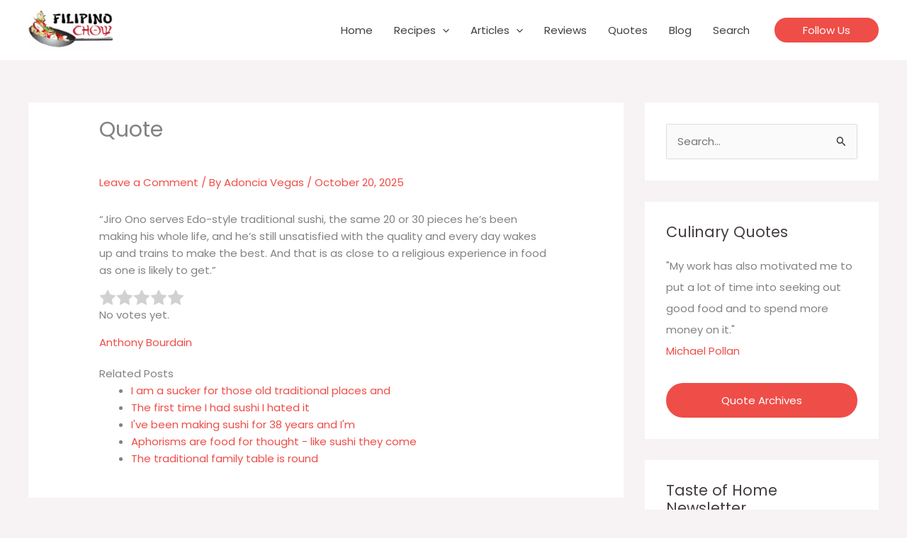

--- FILE ---
content_type: text/html; charset=UTF-8
request_url: https://filipinochow.com/quotes/jiro-ono-serves-edo-style-traditional-sushi-the-same/
body_size: 19771
content:
<!DOCTYPE html><html lang="en-US"><head><meta charset="UTF-8"><meta name="viewport" content="width=device-width, initial-scale=1"><link rel="profile" href="https://gmpg.org/xfn/11"><meta name='robots' content='index, follow, max-image-preview:large, max-snippet:-1, max-video-preview:-1' /><link media="all" href="https://filipinochow.com/wp-content/cache/autoptimize/css/autoptimize_a55f2c60e50653ba86406c385a5bcd36.css" rel="stylesheet"><title>Jiro Ono serves Edo-style traditional sushi the same - Filipino Chow</title><link rel="canonical" href="https://filipinochow.com/quotes/jiro-ono-serves-edo-style-traditional-sushi-the-same/" /><meta property="og:locale" content="en_US" /><meta property="og:type" content="article" /><meta property="og:title" content="Jiro Ono serves Edo-style traditional sushi the same - Filipino Chow" /><meta property="og:description" content="&#8220;Jiro Ono serves Edo-style traditional sushi, the same 20 or 30 pieces he&#8217;s been making his whole life, and he&#8217;s still unsatisfied with the quality and every day wakes up and trains to make the best. And that is as close to a religious experience in food as one is likely to get.&#8221;" /><meta property="og:url" content="https://filipinochow.com/quotes/jiro-ono-serves-edo-style-traditional-sushi-the-same/" /><meta property="og:site_name" content="Filipino Chow" /><meta property="article:publisher" content="https://www.facebook.com/FilipinoChow/" /><meta property="article:modified_time" content="2025-10-20T07:01:31+00:00" /><meta name="twitter:card" content="summary_large_image" /><meta name="twitter:site" content="@filipinochow" /> <script type="application/ld+json" class="yoast-schema-graph">{"@context":"https://schema.org","@graph":[{"@type":"WebPage","@id":"https://filipinochow.com/quotes/jiro-ono-serves-edo-style-traditional-sushi-the-same/","url":"https://filipinochow.com/quotes/jiro-ono-serves-edo-style-traditional-sushi-the-same/","name":"Jiro Ono serves Edo-style traditional sushi the same - Filipino Chow","isPartOf":{"@id":"https://www.filipinochow.com/#website"},"datePublished":"2025-10-20T07:01:30+00:00","dateModified":"2025-10-20T07:01:31+00:00","breadcrumb":{"@id":"https://filipinochow.com/quotes/jiro-ono-serves-edo-style-traditional-sushi-the-same/#breadcrumb"},"inLanguage":"en-US","potentialAction":[{"@type":"ReadAction","target":["https://filipinochow.com/quotes/jiro-ono-serves-edo-style-traditional-sushi-the-same/"]}]},{"@type":"BreadcrumbList","@id":"https://filipinochow.com/quotes/jiro-ono-serves-edo-style-traditional-sushi-the-same/#breadcrumb","itemListElement":[{"@type":"ListItem","position":1,"name":"Home","item":"https://filipinochow.com/"},{"@type":"ListItem","position":2,"name":"Quotes","item":"https://filipinochow.com/quotes/"},{"@type":"ListItem","position":3,"name":"Jiro Ono serves Edo-style traditional sushi the same"}]},{"@type":"WebSite","@id":"https://www.filipinochow.com/#website","url":"https://www.filipinochow.com/","name":"Filipino Chow","description":"Recipes from the Philippines and Abroad","publisher":{"@id":"https://www.filipinochow.com/#organization"},"potentialAction":[{"@type":"SearchAction","target":{"@type":"EntryPoint","urlTemplate":"https://www.filipinochow.com/?s={search_term_string}"},"query-input":{"@type":"PropertyValueSpecification","valueRequired":true,"valueName":"search_term_string"}}],"inLanguage":"en-US"},{"@type":"Organization","@id":"https://www.filipinochow.com/#organization","name":"Filipino Chow","url":"https://www.filipinochow.com/","logo":{"@type":"ImageObject","inLanguage":"en-US","@id":"https://www.filipinochow.com/#/schema/logo/image/","url":"https://filipinochow.com/wp-content/uploads/2020/05/Filipino-Chow-Logo.png","contentUrl":"https://filipinochow.com/wp-content/uploads/2020/05/Filipino-Chow-Logo.png","width":300,"height":137,"caption":"Filipino Chow"},"image":{"@id":"https://www.filipinochow.com/#/schema/logo/image/"},"sameAs":["https://www.facebook.com/FilipinoChow/","https://x.com/filipinochow","https://instagram.com/filipinochow","https://www.pinterest.com/filipinochow","https://www.youtube.com/channel/UCxAjrzDHdONEDRKUDFcSUZA"]}]}</script> <link rel='dns-prefetch' href='//fonts.googleapis.com' /><link rel="alternate" type="application/rss+xml" title="Filipino Chow &raquo; Feed" href="https://filipinochow.com/feed/" /><link rel="alternate" type="application/rss+xml" title="Filipino Chow &raquo; Comments Feed" href="https://filipinochow.com/comments/feed/" /><link rel="alternate" type="application/rss+xml" title="Filipino Chow &raquo; Jiro Ono serves Edo-style traditional sushi the same Comments Feed" href="https://filipinochow.com/quotes/jiro-ono-serves-edo-style-traditional-sushi-the-same/feed/" /><link rel="alternate" title="oEmbed (JSON)" type="application/json+oembed" href="https://filipinochow.com/wp-json/oembed/1.0/embed?url=https%3A%2F%2Ffilipinochow.com%2Fquotes%2Fjiro-ono-serves-edo-style-traditional-sushi-the-same%2F" /><link rel="alternate" title="oEmbed (XML)" type="text/xml+oembed" href="https://filipinochow.com/wp-json/oembed/1.0/embed?url=https%3A%2F%2Ffilipinochow.com%2Fquotes%2Fjiro-ono-serves-edo-style-traditional-sushi-the-same%2F&#038;format=xml" /><link rel='stylesheet' id='astra-google-fonts-css' href='https://fonts.googleapis.com/css?family=Poppins%3A400%2C%7CAbril+Fatface%3A400&#038;display=fallback&#038;ver=4.11.15' media='all' /><link rel='stylesheet' id='astra-theme-dynamic-css' href='https://filipinochow.com/wp-content/cache/autoptimize/css/autoptimize_single_21ae090de2253ca863c4cc9961738104.css?ver=1768285447' media='all' /><link rel='stylesheet' id='astra-addon-css-css' href='https://filipinochow.com/wp-content/cache/autoptimize/css/autoptimize_single_a68077dd38d26d6cf9bed1fe5f6c1a01.css?ver=4.11.11' media='all' /><link rel='stylesheet' id='astra-addon-dynamic-css' href='https://filipinochow.com/wp-content/cache/autoptimize/css/autoptimize_single_46237df3ff2b968cc69e63d6abe043fa.css?ver=1768285447' media='all' /> <script src="https://filipinochow.com/wp-includes/js/jquery/jquery.min.js?ver=3.7.1" id="jquery-core-js"></script> <link rel="https://api.w.org/" href="https://filipinochow.com/wp-json/" /><link rel="alternate" title="JSON" type="application/json" href="https://filipinochow.com/wp-json/wp/v2/quotes/2856" /><link rel='shortlink' href='https://filipinochow.com/?p=2856' /> <script async src="//pagead2.googlesyndication.com/pagead/js/adsbygoogle.js"></script><script async type="text/javascript" src="//translate.google.com/translate_a/element.js?cb=googleTranslateElementInit"></script><script>(adsbygoogle = window.adsbygoogle || []).push({google_ad_client: "ca-pub-5170676831852296",enable_page_level_ads: true});</script><script async src="https://www.googletagmanager.com/gtag/js?id=UA-25075752-5"></script><script>window.dataLayer = window.dataLayer || []; function gtag(){dataLayer.push(arguments);} gtag("js", new Date()); gtag("config", "UA-25075752-5");</script><link rel="shortcut icon" type="image/x-icon" href="https://filipinochow.com/favicon.ico" /><link rel="icon" type="image/png" href="https://filipinochow.com/favicon-196x196.png" sizes="196x196"><link rel="icon" type="image/png" href="https://filipinochow.com/favicon.png" sizes="96x96"><meta name="msapplication-TileColor" content="#4b0000"><meta name="msapplication-TileImage" content="https://filipinochow.com/mstile-310x310.png"><meta property="fb:pages" content="213309982124736" /><link rel="icon" href="https://filipinochow.com/wp-content/uploads/2020/05/cropped-favicon-512-32x32.png" sizes="32x32" /><link rel="icon" href="https://filipinochow.com/wp-content/uploads/2020/05/cropped-favicon-512-192x192.png" sizes="192x192" /><link rel="apple-touch-icon" href="https://filipinochow.com/wp-content/uploads/2020/05/cropped-favicon-512-180x180.png" /><meta name="msapplication-TileImage" content="https://filipinochow.com/wp-content/uploads/2020/05/cropped-favicon-512-270x270.png" /></head><body itemtype='https://schema.org/Blog' itemscope='itemscope' class="wp-singular quotes-template-default single single-quotes postid-2856 wp-custom-logo wp-embed-responsive wp-theme-astra wp-child-theme-astra-child ast-desktop ast-separate-container ast-two-container ast-right-sidebar astra-4.11.15 group-blog ast-blog-single-style-1 ast-custom-post-type ast-single-post ast-mobile-inherit-site-logo ast-inherit-site-logo-transparent ast-hfb-header ast-full-width-layout ast-sticky-header-shrink ast-inherit-site-logo-sticky ast-normal-title-enabled astra-addon-4.11.11"> <a
 class="skip-link screen-reader-text"
 href="#content"> Skip to content</a><div
class="hfeed site" id="page"><header
 class="site-header ast-primary-submenu-animation-fade header-main-layout-1 ast-primary-menu-enabled ast-builder-menu-toggle-icon ast-mobile-header-inline" id="masthead" itemtype="https://schema.org/WPHeader" itemscope="itemscope" itemid="#masthead"		><div id="ast-desktop-header" data-toggle-type="dropdown"><div class="ast-main-header-wrap main-header-bar-wrap "><div class="ast-primary-header-bar ast-primary-header main-header-bar site-header-focus-item" data-section="section-primary-header-builder"><div class="site-primary-header-wrap ast-builder-grid-row-container site-header-focus-item ast-container" data-section="section-primary-header-builder"><div class="ast-builder-grid-row ast-builder-grid-row-has-sides ast-builder-grid-row-no-center"><div class="site-header-primary-section-left site-header-section ast-flex site-header-section-left"><div class="ast-builder-layout-element ast-flex site-header-focus-item" data-section="title_tagline"><div
 class="site-branding ast-site-identity" itemtype="https://schema.org/Organization" itemscope="itemscope"				> <span class="site-logo-img"><a href="https://filipinochow.com/" class="custom-logo-link" rel="home"><img width="150" height="69" src="https://filipinochow.com/wp-content/uploads/2020/05/Filipino-Chow-Logo-150x69.png" class="custom-logo" alt="Filipino Chow" decoding="async" srcset="https://filipinochow.com/wp-content/uploads/2020/05/Filipino-Chow-Logo-150x69.png 150w, https://filipinochow.com/wp-content/uploads/2020/05/Filipino-Chow-Logo.png 300w" sizes="(max-width: 150px) 100vw, 150px" /></a></span></div></div></div><div class="site-header-primary-section-right site-header-section ast-flex ast-grid-right-section"><div class="ast-builder-menu-1 ast-builder-menu ast-flex ast-builder-menu-1-focus-item ast-builder-layout-element site-header-focus-item" data-section="section-hb-menu-1"><div class="ast-main-header-bar-alignment"><div class="main-header-bar-navigation"><nav class="site-navigation ast-flex-grow-1 navigation-accessibility site-header-focus-item" id="primary-site-navigation-desktop" aria-label="Primary Site Navigation" itemtype="https://schema.org/SiteNavigationElement" itemscope="itemscope"><div class="main-navigation ast-inline-flex"><ul id="ast-hf-menu-1" class="main-header-menu ast-menu-shadow ast-nav-menu ast-flex  submenu-with-border astra-menu-animation-fade  stack-on-mobile ast-mega-menu-enabled"><li id="menu-item-2238" class="menu-item menu-item-type-post_type menu-item-object-page menu-item-home menu-item-2238"><a href="https://filipinochow.com/" class="menu-link"><span class="ast-icon icon-arrow"><svg class="ast-arrow-svg" xmlns="http://www.w3.org/2000/svg" xmlns:xlink="http://www.w3.org/1999/xlink" version="1.1" x="0px" y="0px" width="26px" height="16.043px" viewBox="57 35.171 26 16.043" enable-background="new 57 35.171 26 16.043" xml:space="preserve"> <path d="M57.5,38.193l12.5,12.5l12.5-12.5l-2.5-2.5l-10,10l-10-10L57.5,38.193z" /> </svg></span><span class="menu-text">Home</span></a></li><li id="menu-item-2260" class="menu-item menu-item-type-custom menu-item-object-custom menu-item-has-children menu-item-2260"><a aria-expanded="false" href="#" class="menu-link"><span class="ast-icon icon-arrow"><svg class="ast-arrow-svg" xmlns="http://www.w3.org/2000/svg" xmlns:xlink="http://www.w3.org/1999/xlink" version="1.1" x="0px" y="0px" width="26px" height="16.043px" viewBox="57 35.171 26 16.043" enable-background="new 57 35.171 26 16.043" xml:space="preserve"> <path d="M57.5,38.193l12.5,12.5l12.5-12.5l-2.5-2.5l-10,10l-10-10L57.5,38.193z" /> </svg></span><span class="menu-text">Recipes</span><span role="application" class="dropdown-menu-toggle ast-header-navigation-arrow" tabindex="0" aria-expanded="false" aria-label="Menu Toggle"  ><span class="ast-icon icon-arrow"><svg class="ast-arrow-svg" xmlns="http://www.w3.org/2000/svg" xmlns:xlink="http://www.w3.org/1999/xlink" version="1.1" x="0px" y="0px" width="26px" height="16.043px" viewBox="57 35.171 26 16.043" enable-background="new 57 35.171 26 16.043" xml:space="preserve"> <path d="M57.5,38.193l12.5,12.5l12.5-12.5l-2.5-2.5l-10,10l-10-10L57.5,38.193z" /> </svg></span></span></a><button class="ast-menu-toggle" aria-expanded="false" aria-label="Toggle menu"><span class="screen-reader-text">Menu Toggle</span><span class="ast-icon icon-arrow"><svg class="ast-arrow-svg" xmlns="http://www.w3.org/2000/svg" xmlns:xlink="http://www.w3.org/1999/xlink" version="1.1" x="0px" y="0px" width="26px" height="16.043px" viewBox="57 35.171 26 16.043" enable-background="new 57 35.171 26 16.043" xml:space="preserve"> <path d="M57.5,38.193l12.5,12.5l12.5-12.5l-2.5-2.5l-10,10l-10-10L57.5,38.193z" /> </svg></span></button><ul class="sub-menu"><li id="menu-item-2261" class="menu-item menu-item-type-custom menu-item-object-custom menu-item-2261"><a href="/cooking/appetizer/" class="menu-link"><span class="ast-icon icon-arrow"><svg class="ast-arrow-svg" xmlns="http://www.w3.org/2000/svg" xmlns:xlink="http://www.w3.org/1999/xlink" version="1.1" x="0px" y="0px" width="26px" height="16.043px" viewBox="57 35.171 26 16.043" enable-background="new 57 35.171 26 16.043" xml:space="preserve"> <path d="M57.5,38.193l12.5,12.5l12.5-12.5l-2.5-2.5l-10,10l-10-10L57.5,38.193z" /> </svg></span><span class="menu-text">Appetizers &#038; Snacks</span></a></li><li id="menu-item-2265" class="menu-item menu-item-type-custom menu-item-object-custom menu-item-2265"><a href="/cooking/main-course/" class="menu-link"><span class="ast-icon icon-arrow"><svg class="ast-arrow-svg" xmlns="http://www.w3.org/2000/svg" xmlns:xlink="http://www.w3.org/1999/xlink" version="1.1" x="0px" y="0px" width="26px" height="16.043px" viewBox="57 35.171 26 16.043" enable-background="new 57 35.171 26 16.043" xml:space="preserve"> <path d="M57.5,38.193l12.5,12.5l12.5-12.5l-2.5-2.5l-10,10l-10-10L57.5,38.193z" /> </svg></span><span class="menu-text">Main Course</span></a></li><li id="menu-item-2266" class="menu-item menu-item-type-custom menu-item-object-custom menu-item-2266"><a href="/cooking/side-dish/" class="menu-link"><span class="ast-icon icon-arrow"><svg class="ast-arrow-svg" xmlns="http://www.w3.org/2000/svg" xmlns:xlink="http://www.w3.org/1999/xlink" version="1.1" x="0px" y="0px" width="26px" height="16.043px" viewBox="57 35.171 26 16.043" enable-background="new 57 35.171 26 16.043" xml:space="preserve"> <path d="M57.5,38.193l12.5,12.5l12.5-12.5l-2.5-2.5l-10,10l-10-10L57.5,38.193z" /> </svg></span><span class="menu-text">Side Dish</span></a></li><li id="menu-item-2267" class="menu-item menu-item-type-custom menu-item-object-custom menu-item-2267"><a href="/cooking/soup-salad/" class="menu-link"><span class="ast-icon icon-arrow"><svg class="ast-arrow-svg" xmlns="http://www.w3.org/2000/svg" xmlns:xlink="http://www.w3.org/1999/xlink" version="1.1" x="0px" y="0px" width="26px" height="16.043px" viewBox="57 35.171 26 16.043" enable-background="new 57 35.171 26 16.043" xml:space="preserve"> <path d="M57.5,38.193l12.5,12.5l12.5-12.5l-2.5-2.5l-10,10l-10-10L57.5,38.193z" /> </svg></span><span class="menu-text">Soups or Salads</span></a></li><li id="menu-item-4013" class="menu-item menu-item-type-custom menu-item-object-custom menu-item-4013"><a href="/cooking/breakfast/" class="menu-link"><span class="ast-icon icon-arrow"><svg class="ast-arrow-svg" xmlns="http://www.w3.org/2000/svg" xmlns:xlink="http://www.w3.org/1999/xlink" version="1.1" x="0px" y="0px" width="26px" height="16.043px" viewBox="57 35.171 26 16.043" enable-background="new 57 35.171 26 16.043" xml:space="preserve"> <path d="M57.5,38.193l12.5,12.5l12.5-12.5l-2.5-2.5l-10,10l-10-10L57.5,38.193z" /> </svg></span><span class="menu-text">Breakfast</span></a></li><li id="menu-item-2268" class="menu-item menu-item-type-custom menu-item-object-custom menu-item-2268"><a href="/cooking/street-food/" class="menu-link"><span class="ast-icon icon-arrow"><svg class="ast-arrow-svg" xmlns="http://www.w3.org/2000/svg" xmlns:xlink="http://www.w3.org/1999/xlink" version="1.1" x="0px" y="0px" width="26px" height="16.043px" viewBox="57 35.171 26 16.043" enable-background="new 57 35.171 26 16.043" xml:space="preserve"> <path d="M57.5,38.193l12.5,12.5l12.5-12.5l-2.5-2.5l-10,10l-10-10L57.5,38.193z" /> </svg></span><span class="menu-text">Street Food</span></a></li><li id="menu-item-2262" class="menu-item menu-item-type-custom menu-item-object-custom menu-item-2262"><a href="/cooking/dessert/" class="menu-link"><span class="ast-icon icon-arrow"><svg class="ast-arrow-svg" xmlns="http://www.w3.org/2000/svg" xmlns:xlink="http://www.w3.org/1999/xlink" version="1.1" x="0px" y="0px" width="26px" height="16.043px" viewBox="57 35.171 26 16.043" enable-background="new 57 35.171 26 16.043" xml:space="preserve"> <path d="M57.5,38.193l12.5,12.5l12.5-12.5l-2.5-2.5l-10,10l-10-10L57.5,38.193z" /> </svg></span><span class="menu-text">Desserts</span></a></li><li id="menu-item-2263" class="menu-item menu-item-type-custom menu-item-object-custom menu-item-2263"><a href="/cooking/dip-sauce/" class="menu-link"><span class="ast-icon icon-arrow"><svg class="ast-arrow-svg" xmlns="http://www.w3.org/2000/svg" xmlns:xlink="http://www.w3.org/1999/xlink" version="1.1" x="0px" y="0px" width="26px" height="16.043px" viewBox="57 35.171 26 16.043" enable-background="new 57 35.171 26 16.043" xml:space="preserve"> <path d="M57.5,38.193l12.5,12.5l12.5-12.5l-2.5-2.5l-10,10l-10-10L57.5,38.193z" /> </svg></span><span class="menu-text">Dips or Sauces</span></a></li><li id="menu-item-2264" class="menu-item menu-item-type-custom menu-item-object-custom menu-item-2264"><a href="/cooking/drink-cocktail/" class="menu-link"><span class="ast-icon icon-arrow"><svg class="ast-arrow-svg" xmlns="http://www.w3.org/2000/svg" xmlns:xlink="http://www.w3.org/1999/xlink" version="1.1" x="0px" y="0px" width="26px" height="16.043px" viewBox="57 35.171 26 16.043" enable-background="new 57 35.171 26 16.043" xml:space="preserve"> <path d="M57.5,38.193l12.5,12.5l12.5-12.5l-2.5-2.5l-10,10l-10-10L57.5,38.193z" /> </svg></span><span class="menu-text">Drinks &#038; Cocktails</span></a></li><li id="menu-item-2269" class="menu-item menu-item-type-custom menu-item-object-custom menu-item-2269"><a href="/cooking/vegetarian/" class="menu-link"><span class="ast-icon icon-arrow"><svg class="ast-arrow-svg" xmlns="http://www.w3.org/2000/svg" xmlns:xlink="http://www.w3.org/1999/xlink" version="1.1" x="0px" y="0px" width="26px" height="16.043px" viewBox="57 35.171 26 16.043" enable-background="new 57 35.171 26 16.043" xml:space="preserve"> <path d="M57.5,38.193l12.5,12.5l12.5-12.5l-2.5-2.5l-10,10l-10-10L57.5,38.193z" /> </svg></span><span class="menu-text">Vegetarian</span></a></li><li id="menu-item-2279" class="menu-item menu-item-type-custom menu-item-object-custom menu-item-2279"><a href="/recipes" class="menu-link"><span class="ast-icon icon-arrow"><svg class="ast-arrow-svg" xmlns="http://www.w3.org/2000/svg" xmlns:xlink="http://www.w3.org/1999/xlink" version="1.1" x="0px" y="0px" width="26px" height="16.043px" viewBox="57 35.171 26 16.043" enable-background="new 57 35.171 26 16.043" xml:space="preserve"> <path d="M57.5,38.193l12.5,12.5l12.5-12.5l-2.5-2.5l-10,10l-10-10L57.5,38.193z" /> </svg></span><span class="menu-text">See All Recipes</span></a></li></ul></li><li id="menu-item-2270" class="menu-item menu-item-type-custom menu-item-object-custom menu-item-has-children menu-item-2270"><a aria-expanded="false" href="#" class="menu-link"><span class="ast-icon icon-arrow"><svg class="ast-arrow-svg" xmlns="http://www.w3.org/2000/svg" xmlns:xlink="http://www.w3.org/1999/xlink" version="1.1" x="0px" y="0px" width="26px" height="16.043px" viewBox="57 35.171 26 16.043" enable-background="new 57 35.171 26 16.043" xml:space="preserve"> <path d="M57.5,38.193l12.5,12.5l12.5-12.5l-2.5-2.5l-10,10l-10-10L57.5,38.193z" /> </svg></span><span class="menu-text">Articles</span><span role="application" class="dropdown-menu-toggle ast-header-navigation-arrow" tabindex="0" aria-expanded="false" aria-label="Menu Toggle"  ><span class="ast-icon icon-arrow"><svg class="ast-arrow-svg" xmlns="http://www.w3.org/2000/svg" xmlns:xlink="http://www.w3.org/1999/xlink" version="1.1" x="0px" y="0px" width="26px" height="16.043px" viewBox="57 35.171 26 16.043" enable-background="new 57 35.171 26 16.043" xml:space="preserve"> <path d="M57.5,38.193l12.5,12.5l12.5-12.5l-2.5-2.5l-10,10l-10-10L57.5,38.193z" /> </svg></span></span></a><button class="ast-menu-toggle" aria-expanded="false" aria-label="Toggle menu"><span class="screen-reader-text">Menu Toggle</span><span class="ast-icon icon-arrow"><svg class="ast-arrow-svg" xmlns="http://www.w3.org/2000/svg" xmlns:xlink="http://www.w3.org/1999/xlink" version="1.1" x="0px" y="0px" width="26px" height="16.043px" viewBox="57 35.171 26 16.043" enable-background="new 57 35.171 26 16.043" xml:space="preserve"> <path d="M57.5,38.193l12.5,12.5l12.5-12.5l-2.5-2.5l-10,10l-10-10L57.5,38.193z" /> </svg></span></button><ul class="sub-menu"><li id="menu-item-2272" class="menu-item menu-item-type-taxonomy menu-item-object-category menu-item-2272 ast-mm-has-desc"><a href="https://filipinochow.com/topic/food-chronicles/" class="menu-link"><span class="ast-icon icon-arrow"><svg class="ast-arrow-svg" xmlns="http://www.w3.org/2000/svg" xmlns:xlink="http://www.w3.org/1999/xlink" version="1.1" x="0px" y="0px" width="26px" height="16.043px" viewBox="57 35.171 26 16.043" enable-background="new 57 35.171 26 16.043" xml:space="preserve"> <path d="M57.5,38.193l12.5,12.5l12.5-12.5l-2.5-2.5l-10,10l-10-10L57.5,38.193z" /> </svg></span><span class="menu-text">Food Chronicles</span></a></li><li id="menu-item-2271" class="menu-item menu-item-type-taxonomy menu-item-object-category menu-item-2271 ast-mm-has-desc"><a href="https://filipinochow.com/topic/tips-techniques/" class="menu-link"><span class="ast-icon icon-arrow"><svg class="ast-arrow-svg" xmlns="http://www.w3.org/2000/svg" xmlns:xlink="http://www.w3.org/1999/xlink" version="1.1" x="0px" y="0px" width="26px" height="16.043px" viewBox="57 35.171 26 16.043" enable-background="new 57 35.171 26 16.043" xml:space="preserve"> <path d="M57.5,38.193l12.5,12.5l12.5-12.5l-2.5-2.5l-10,10l-10-10L57.5,38.193z" /> </svg></span><span class="menu-text">Tips &amp; Techniques</span></a></li><li id="menu-item-2274" class="menu-item menu-item-type-taxonomy menu-item-object-category menu-item-2274 ast-mm-has-desc"><a href="https://filipinochow.com/topic/spices-ingredients/" class="menu-link"><span class="ast-icon icon-arrow"><svg class="ast-arrow-svg" xmlns="http://www.w3.org/2000/svg" xmlns:xlink="http://www.w3.org/1999/xlink" version="1.1" x="0px" y="0px" width="26px" height="16.043px" viewBox="57 35.171 26 16.043" enable-background="new 57 35.171 26 16.043" xml:space="preserve"> <path d="M57.5,38.193l12.5,12.5l12.5-12.5l-2.5-2.5l-10,10l-10-10L57.5,38.193z" /> </svg></span><span class="menu-text">Spices &amp; Ingredients</span></a></li><li id="menu-item-2275" class="menu-item menu-item-type-taxonomy menu-item-object-category menu-item-2275 ast-mm-has-desc"><a href="https://filipinochow.com/topic/tools-utensils/" class="menu-link"><span class="ast-icon icon-arrow"><svg class="ast-arrow-svg" xmlns="http://www.w3.org/2000/svg" xmlns:xlink="http://www.w3.org/1999/xlink" version="1.1" x="0px" y="0px" width="26px" height="16.043px" viewBox="57 35.171 26 16.043" enable-background="new 57 35.171 26 16.043" xml:space="preserve"> <path d="M57.5,38.193l12.5,12.5l12.5-12.5l-2.5-2.5l-10,10l-10-10L57.5,38.193z" /> </svg></span><span class="menu-text">Tools &amp; Utensils</span></a></li><li id="menu-item-2273" class="menu-item menu-item-type-taxonomy menu-item-object-category menu-item-2273 ast-mm-has-desc"><a href="https://filipinochow.com/topic/food-trends/" class="menu-link"><span class="ast-icon icon-arrow"><svg class="ast-arrow-svg" xmlns="http://www.w3.org/2000/svg" xmlns:xlink="http://www.w3.org/1999/xlink" version="1.1" x="0px" y="0px" width="26px" height="16.043px" viewBox="57 35.171 26 16.043" enable-background="new 57 35.171 26 16.043" xml:space="preserve"> <path d="M57.5,38.193l12.5,12.5l12.5-12.5l-2.5-2.5l-10,10l-10-10L57.5,38.193z" /> </svg></span><span class="menu-text">Food Trends</span></a></li><li id="menu-item-2276" class="menu-item menu-item-type-taxonomy menu-item-object-category menu-item-2276 ast-mm-has-desc"><a href="https://filipinochow.com/topic/food-substitutions/" class="menu-link"><span class="ast-icon icon-arrow"><svg class="ast-arrow-svg" xmlns="http://www.w3.org/2000/svg" xmlns:xlink="http://www.w3.org/1999/xlink" version="1.1" x="0px" y="0px" width="26px" height="16.043px" viewBox="57 35.171 26 16.043" enable-background="new 57 35.171 26 16.043" xml:space="preserve"> <path d="M57.5,38.193l12.5,12.5l12.5-12.5l-2.5-2.5l-10,10l-10-10L57.5,38.193z" /> </svg></span><span class="menu-text">Food Substitutions</span></a></li></ul></li><li id="menu-item-2282" class="menu-item menu-item-type-custom menu-item-object-custom menu-item-2282"><a href="/reviews/" class="menu-link"><span class="ast-icon icon-arrow"><svg class="ast-arrow-svg" xmlns="http://www.w3.org/2000/svg" xmlns:xlink="http://www.w3.org/1999/xlink" version="1.1" x="0px" y="0px" width="26px" height="16.043px" viewBox="57 35.171 26 16.043" enable-background="new 57 35.171 26 16.043" xml:space="preserve"> <path d="M57.5,38.193l12.5,12.5l12.5-12.5l-2.5-2.5l-10,10l-10-10L57.5,38.193z" /> </svg></span><span class="menu-text">Reviews</span></a></li><li id="menu-item-2283" class="menu-item menu-item-type-custom menu-item-object-custom menu-item-2283"><a href="/quotes/" class="menu-link"><span class="ast-icon icon-arrow"><svg class="ast-arrow-svg" xmlns="http://www.w3.org/2000/svg" xmlns:xlink="http://www.w3.org/1999/xlink" version="1.1" x="0px" y="0px" width="26px" height="16.043px" viewBox="57 35.171 26 16.043" enable-background="new 57 35.171 26 16.043" xml:space="preserve"> <path d="M57.5,38.193l12.5,12.5l12.5-12.5l-2.5-2.5l-10,10l-10-10L57.5,38.193z" /> </svg></span><span class="menu-text">Quotes</span></a></li><li id="menu-item-2284" class="menu-item menu-item-type-custom menu-item-object-custom menu-item-2284"><a href="/blog/" class="menu-link"><span class="ast-icon icon-arrow"><svg class="ast-arrow-svg" xmlns="http://www.w3.org/2000/svg" xmlns:xlink="http://www.w3.org/1999/xlink" version="1.1" x="0px" y="0px" width="26px" height="16.043px" viewBox="57 35.171 26 16.043" enable-background="new 57 35.171 26 16.043" xml:space="preserve"> <path d="M57.5,38.193l12.5,12.5l12.5-12.5l-2.5-2.5l-10,10l-10-10L57.5,38.193z" /> </svg></span><span class="menu-text">Blog</span></a></li><li id="menu-item-5102" class="menu-item menu-item-type-post_type menu-item-object-page menu-item-5102"><a href="https://filipinochow.com/search/" class="menu-link"><span class="ast-icon icon-arrow"><svg class="ast-arrow-svg" xmlns="http://www.w3.org/2000/svg" xmlns:xlink="http://www.w3.org/1999/xlink" version="1.1" x="0px" y="0px" width="26px" height="16.043px" viewBox="57 35.171 26 16.043" enable-background="new 57 35.171 26 16.043" xml:space="preserve"> <path d="M57.5,38.193l12.5,12.5l12.5-12.5l-2.5-2.5l-10,10l-10-10L57.5,38.193z" /> </svg></span><span class="menu-text">Search</span></a></li></ul></div></nav></div></div></div><div class="ast-builder-layout-element ast-flex site-header-focus-item ast-header-button-1" data-section="section-hb-button-1"><div class="ast-builder-button-wrap ast-builder-button-size-sm"><a class="ast-custom-button-link" href="#colophon" target="_self"  role="button" aria-label="Follow Us" ><div class="ast-custom-button">Follow Us</div> </a><a class="menu-link" href="#colophon" target="_self" >Follow Us</a></div></div></div></div></div></div></div></div><div id="ast-mobile-header" class="ast-mobile-header-wrap " data-type="dropdown"><div class="ast-main-header-wrap main-header-bar-wrap" ><div class="ast-primary-header-bar ast-primary-header main-header-bar site-primary-header-wrap site-header-focus-item ast-builder-grid-row-layout-default ast-builder-grid-row-tablet-layout-default ast-builder-grid-row-mobile-layout-default" data-section="section-primary-header-builder"><div class="ast-builder-grid-row ast-builder-grid-row-has-sides ast-builder-grid-row-no-center"><div class="site-header-primary-section-left site-header-section ast-flex site-header-section-left"><div class="ast-builder-layout-element ast-flex site-header-focus-item" data-section="title_tagline"><div
 class="site-branding ast-site-identity" itemtype="https://schema.org/Organization" itemscope="itemscope"				> <span class="site-logo-img"><a href="https://filipinochow.com/" class="custom-logo-link" rel="home"><img width="150" height="69" src="https://filipinochow.com/wp-content/uploads/2020/05/Filipino-Chow-Logo-150x69.png" class="custom-logo" alt="Filipino Chow" decoding="async" srcset="https://filipinochow.com/wp-content/uploads/2020/05/Filipino-Chow-Logo-150x69.png 150w, https://filipinochow.com/wp-content/uploads/2020/05/Filipino-Chow-Logo.png 300w" sizes="(max-width: 150px) 100vw, 150px" /></a></span></div></div></div><div class="site-header-primary-section-right site-header-section ast-flex ast-grid-right-section"><div class="ast-builder-layout-element ast-flex site-header-focus-item" data-section="section-header-mobile-trigger"><div class="ast-button-wrap"> <button type="button" class="menu-toggle main-header-menu-toggle ast-mobile-menu-trigger-fill"   aria-expanded="false" aria-label="Main menu toggle"> <span class="screen-reader-text">Main Menu</span> <span class="mobile-menu-toggle-icon"> <span aria-hidden="true" class="ahfb-svg-iconset ast-inline-flex svg-baseline"><svg class='ast-mobile-svg ast-menu-svg' fill='currentColor' version='1.1' xmlns='http://www.w3.org/2000/svg' width='24' height='24' viewBox='0 0 24 24'><path d='M3 13h18c0.552 0 1-0.448 1-1s-0.448-1-1-1h-18c-0.552 0-1 0.448-1 1s0.448 1 1 1zM3 7h18c0.552 0 1-0.448 1-1s-0.448-1-1-1h-18c-0.552 0-1 0.448-1 1s0.448 1 1 1zM3 19h18c0.552 0 1-0.448 1-1s-0.448-1-1-1h-18c-0.552 0-1 0.448-1 1s0.448 1 1 1z'></path></svg></span><span aria-hidden="true" class="ahfb-svg-iconset ast-inline-flex svg-baseline"><svg class='ast-mobile-svg ast-close-svg' fill='currentColor' version='1.1' xmlns='http://www.w3.org/2000/svg' width='24' height='24' viewBox='0 0 24 24'><path d='M5.293 6.707l5.293 5.293-5.293 5.293c-0.391 0.391-0.391 1.024 0 1.414s1.024 0.391 1.414 0l5.293-5.293 5.293 5.293c0.391 0.391 1.024 0.391 1.414 0s0.391-1.024 0-1.414l-5.293-5.293 5.293-5.293c0.391-0.391 0.391-1.024 0-1.414s-1.024-0.391-1.414 0l-5.293 5.293-5.293-5.293c-0.391-0.391-1.024-0.391-1.414 0s-0.391 1.024 0 1.414z'></path></svg></span> </span> </button></div></div></div></div></div></div><div class="ast-mobile-header-content content-align-flex-start "><div class="ast-builder-menu-1 ast-builder-menu ast-flex ast-builder-menu-1-focus-item ast-builder-layout-element site-header-focus-item" data-section="section-hb-menu-1"><div class="ast-main-header-bar-alignment"><div class="main-header-bar-navigation"><nav class="site-navigation ast-flex-grow-1 navigation-accessibility site-header-focus-item" id="primary-site-navigation-mobile" aria-label="Primary Site Navigation" itemtype="https://schema.org/SiteNavigationElement" itemscope="itemscope"><div class="main-navigation ast-inline-flex"><ul id="ast-hf-menu-1-mobile" class="main-header-menu ast-menu-shadow ast-nav-menu ast-flex  submenu-with-border astra-menu-animation-fade  stack-on-mobile ast-mega-menu-enabled"><li class="menu-item menu-item-type-post_type menu-item-object-page menu-item-home menu-item-2238"><a href="https://filipinochow.com/" class="menu-link"><span class="ast-icon icon-arrow"><svg class="ast-arrow-svg" xmlns="http://www.w3.org/2000/svg" xmlns:xlink="http://www.w3.org/1999/xlink" version="1.1" x="0px" y="0px" width="26px" height="16.043px" viewBox="57 35.171 26 16.043" enable-background="new 57 35.171 26 16.043" xml:space="preserve"> <path d="M57.5,38.193l12.5,12.5l12.5-12.5l-2.5-2.5l-10,10l-10-10L57.5,38.193z" /> </svg></span><span class="menu-text">Home</span></a></li><li class="menu-item menu-item-type-custom menu-item-object-custom menu-item-has-children menu-item-2260"><a aria-expanded="false" href="#" class="menu-link"><span class="ast-icon icon-arrow"><svg class="ast-arrow-svg" xmlns="http://www.w3.org/2000/svg" xmlns:xlink="http://www.w3.org/1999/xlink" version="1.1" x="0px" y="0px" width="26px" height="16.043px" viewBox="57 35.171 26 16.043" enable-background="new 57 35.171 26 16.043" xml:space="preserve"> <path d="M57.5,38.193l12.5,12.5l12.5-12.5l-2.5-2.5l-10,10l-10-10L57.5,38.193z" /> </svg></span><span class="menu-text">Recipes</span><span role="application" class="dropdown-menu-toggle ast-header-navigation-arrow" tabindex="0" aria-expanded="false" aria-label="Menu Toggle"  ><span class="ast-icon icon-arrow"><svg class="ast-arrow-svg" xmlns="http://www.w3.org/2000/svg" xmlns:xlink="http://www.w3.org/1999/xlink" version="1.1" x="0px" y="0px" width="26px" height="16.043px" viewBox="57 35.171 26 16.043" enable-background="new 57 35.171 26 16.043" xml:space="preserve"> <path d="M57.5,38.193l12.5,12.5l12.5-12.5l-2.5-2.5l-10,10l-10-10L57.5,38.193z" /> </svg></span></span></a><button class="ast-menu-toggle" aria-expanded="false" aria-label="Toggle menu"><span class="screen-reader-text">Menu Toggle</span><span class="ast-icon icon-arrow"><svg class="ast-arrow-svg" xmlns="http://www.w3.org/2000/svg" xmlns:xlink="http://www.w3.org/1999/xlink" version="1.1" x="0px" y="0px" width="26px" height="16.043px" viewBox="57 35.171 26 16.043" enable-background="new 57 35.171 26 16.043" xml:space="preserve"> <path d="M57.5,38.193l12.5,12.5l12.5-12.5l-2.5-2.5l-10,10l-10-10L57.5,38.193z" /> </svg></span></button><ul class="sub-menu"><li class="menu-item menu-item-type-custom menu-item-object-custom menu-item-2261"><a href="/cooking/appetizer/" class="menu-link"><span class="ast-icon icon-arrow"><svg class="ast-arrow-svg" xmlns="http://www.w3.org/2000/svg" xmlns:xlink="http://www.w3.org/1999/xlink" version="1.1" x="0px" y="0px" width="26px" height="16.043px" viewBox="57 35.171 26 16.043" enable-background="new 57 35.171 26 16.043" xml:space="preserve"> <path d="M57.5,38.193l12.5,12.5l12.5-12.5l-2.5-2.5l-10,10l-10-10L57.5,38.193z" /> </svg></span><span class="menu-text">Appetizers &#038; Snacks</span></a></li><li class="menu-item menu-item-type-custom menu-item-object-custom menu-item-2265"><a href="/cooking/main-course/" class="menu-link"><span class="ast-icon icon-arrow"><svg class="ast-arrow-svg" xmlns="http://www.w3.org/2000/svg" xmlns:xlink="http://www.w3.org/1999/xlink" version="1.1" x="0px" y="0px" width="26px" height="16.043px" viewBox="57 35.171 26 16.043" enable-background="new 57 35.171 26 16.043" xml:space="preserve"> <path d="M57.5,38.193l12.5,12.5l12.5-12.5l-2.5-2.5l-10,10l-10-10L57.5,38.193z" /> </svg></span><span class="menu-text">Main Course</span></a></li><li class="menu-item menu-item-type-custom menu-item-object-custom menu-item-2266"><a href="/cooking/side-dish/" class="menu-link"><span class="ast-icon icon-arrow"><svg class="ast-arrow-svg" xmlns="http://www.w3.org/2000/svg" xmlns:xlink="http://www.w3.org/1999/xlink" version="1.1" x="0px" y="0px" width="26px" height="16.043px" viewBox="57 35.171 26 16.043" enable-background="new 57 35.171 26 16.043" xml:space="preserve"> <path d="M57.5,38.193l12.5,12.5l12.5-12.5l-2.5-2.5l-10,10l-10-10L57.5,38.193z" /> </svg></span><span class="menu-text">Side Dish</span></a></li><li class="menu-item menu-item-type-custom menu-item-object-custom menu-item-2267"><a href="/cooking/soup-salad/" class="menu-link"><span class="ast-icon icon-arrow"><svg class="ast-arrow-svg" xmlns="http://www.w3.org/2000/svg" xmlns:xlink="http://www.w3.org/1999/xlink" version="1.1" x="0px" y="0px" width="26px" height="16.043px" viewBox="57 35.171 26 16.043" enable-background="new 57 35.171 26 16.043" xml:space="preserve"> <path d="M57.5,38.193l12.5,12.5l12.5-12.5l-2.5-2.5l-10,10l-10-10L57.5,38.193z" /> </svg></span><span class="menu-text">Soups or Salads</span></a></li><li class="menu-item menu-item-type-custom menu-item-object-custom menu-item-4013"><a href="/cooking/breakfast/" class="menu-link"><span class="ast-icon icon-arrow"><svg class="ast-arrow-svg" xmlns="http://www.w3.org/2000/svg" xmlns:xlink="http://www.w3.org/1999/xlink" version="1.1" x="0px" y="0px" width="26px" height="16.043px" viewBox="57 35.171 26 16.043" enable-background="new 57 35.171 26 16.043" xml:space="preserve"> <path d="M57.5,38.193l12.5,12.5l12.5-12.5l-2.5-2.5l-10,10l-10-10L57.5,38.193z" /> </svg></span><span class="menu-text">Breakfast</span></a></li><li class="menu-item menu-item-type-custom menu-item-object-custom menu-item-2268"><a href="/cooking/street-food/" class="menu-link"><span class="ast-icon icon-arrow"><svg class="ast-arrow-svg" xmlns="http://www.w3.org/2000/svg" xmlns:xlink="http://www.w3.org/1999/xlink" version="1.1" x="0px" y="0px" width="26px" height="16.043px" viewBox="57 35.171 26 16.043" enable-background="new 57 35.171 26 16.043" xml:space="preserve"> <path d="M57.5,38.193l12.5,12.5l12.5-12.5l-2.5-2.5l-10,10l-10-10L57.5,38.193z" /> </svg></span><span class="menu-text">Street Food</span></a></li><li class="menu-item menu-item-type-custom menu-item-object-custom menu-item-2262"><a href="/cooking/dessert/" class="menu-link"><span class="ast-icon icon-arrow"><svg class="ast-arrow-svg" xmlns="http://www.w3.org/2000/svg" xmlns:xlink="http://www.w3.org/1999/xlink" version="1.1" x="0px" y="0px" width="26px" height="16.043px" viewBox="57 35.171 26 16.043" enable-background="new 57 35.171 26 16.043" xml:space="preserve"> <path d="M57.5,38.193l12.5,12.5l12.5-12.5l-2.5-2.5l-10,10l-10-10L57.5,38.193z" /> </svg></span><span class="menu-text">Desserts</span></a></li><li class="menu-item menu-item-type-custom menu-item-object-custom menu-item-2263"><a href="/cooking/dip-sauce/" class="menu-link"><span class="ast-icon icon-arrow"><svg class="ast-arrow-svg" xmlns="http://www.w3.org/2000/svg" xmlns:xlink="http://www.w3.org/1999/xlink" version="1.1" x="0px" y="0px" width="26px" height="16.043px" viewBox="57 35.171 26 16.043" enable-background="new 57 35.171 26 16.043" xml:space="preserve"> <path d="M57.5,38.193l12.5,12.5l12.5-12.5l-2.5-2.5l-10,10l-10-10L57.5,38.193z" /> </svg></span><span class="menu-text">Dips or Sauces</span></a></li><li class="menu-item menu-item-type-custom menu-item-object-custom menu-item-2264"><a href="/cooking/drink-cocktail/" class="menu-link"><span class="ast-icon icon-arrow"><svg class="ast-arrow-svg" xmlns="http://www.w3.org/2000/svg" xmlns:xlink="http://www.w3.org/1999/xlink" version="1.1" x="0px" y="0px" width="26px" height="16.043px" viewBox="57 35.171 26 16.043" enable-background="new 57 35.171 26 16.043" xml:space="preserve"> <path d="M57.5,38.193l12.5,12.5l12.5-12.5l-2.5-2.5l-10,10l-10-10L57.5,38.193z" /> </svg></span><span class="menu-text">Drinks &#038; Cocktails</span></a></li><li class="menu-item menu-item-type-custom menu-item-object-custom menu-item-2269"><a href="/cooking/vegetarian/" class="menu-link"><span class="ast-icon icon-arrow"><svg class="ast-arrow-svg" xmlns="http://www.w3.org/2000/svg" xmlns:xlink="http://www.w3.org/1999/xlink" version="1.1" x="0px" y="0px" width="26px" height="16.043px" viewBox="57 35.171 26 16.043" enable-background="new 57 35.171 26 16.043" xml:space="preserve"> <path d="M57.5,38.193l12.5,12.5l12.5-12.5l-2.5-2.5l-10,10l-10-10L57.5,38.193z" /> </svg></span><span class="menu-text">Vegetarian</span></a></li><li class="menu-item menu-item-type-custom menu-item-object-custom menu-item-2279"><a href="/recipes" class="menu-link"><span class="ast-icon icon-arrow"><svg class="ast-arrow-svg" xmlns="http://www.w3.org/2000/svg" xmlns:xlink="http://www.w3.org/1999/xlink" version="1.1" x="0px" y="0px" width="26px" height="16.043px" viewBox="57 35.171 26 16.043" enable-background="new 57 35.171 26 16.043" xml:space="preserve"> <path d="M57.5,38.193l12.5,12.5l12.5-12.5l-2.5-2.5l-10,10l-10-10L57.5,38.193z" /> </svg></span><span class="menu-text">See All Recipes</span></a></li></ul></li><li class="menu-item menu-item-type-custom menu-item-object-custom menu-item-has-children menu-item-2270"><a aria-expanded="false" href="#" class="menu-link"><span class="ast-icon icon-arrow"><svg class="ast-arrow-svg" xmlns="http://www.w3.org/2000/svg" xmlns:xlink="http://www.w3.org/1999/xlink" version="1.1" x="0px" y="0px" width="26px" height="16.043px" viewBox="57 35.171 26 16.043" enable-background="new 57 35.171 26 16.043" xml:space="preserve"> <path d="M57.5,38.193l12.5,12.5l12.5-12.5l-2.5-2.5l-10,10l-10-10L57.5,38.193z" /> </svg></span><span class="menu-text">Articles</span><span role="application" class="dropdown-menu-toggle ast-header-navigation-arrow" tabindex="0" aria-expanded="false" aria-label="Menu Toggle"  ><span class="ast-icon icon-arrow"><svg class="ast-arrow-svg" xmlns="http://www.w3.org/2000/svg" xmlns:xlink="http://www.w3.org/1999/xlink" version="1.1" x="0px" y="0px" width="26px" height="16.043px" viewBox="57 35.171 26 16.043" enable-background="new 57 35.171 26 16.043" xml:space="preserve"> <path d="M57.5,38.193l12.5,12.5l12.5-12.5l-2.5-2.5l-10,10l-10-10L57.5,38.193z" /> </svg></span></span></a><button class="ast-menu-toggle" aria-expanded="false" aria-label="Toggle menu"><span class="screen-reader-text">Menu Toggle</span><span class="ast-icon icon-arrow"><svg class="ast-arrow-svg" xmlns="http://www.w3.org/2000/svg" xmlns:xlink="http://www.w3.org/1999/xlink" version="1.1" x="0px" y="0px" width="26px" height="16.043px" viewBox="57 35.171 26 16.043" enable-background="new 57 35.171 26 16.043" xml:space="preserve"> <path d="M57.5,38.193l12.5,12.5l12.5-12.5l-2.5-2.5l-10,10l-10-10L57.5,38.193z" /> </svg></span></button><ul class="sub-menu"><li class="menu-item menu-item-type-taxonomy menu-item-object-category menu-item-2272 ast-mm-has-desc"><a href="https://filipinochow.com/topic/food-chronicles/" class="menu-link"><span class="ast-icon icon-arrow"><svg class="ast-arrow-svg" xmlns="http://www.w3.org/2000/svg" xmlns:xlink="http://www.w3.org/1999/xlink" version="1.1" x="0px" y="0px" width="26px" height="16.043px" viewBox="57 35.171 26 16.043" enable-background="new 57 35.171 26 16.043" xml:space="preserve"> <path d="M57.5,38.193l12.5,12.5l12.5-12.5l-2.5-2.5l-10,10l-10-10L57.5,38.193z" /> </svg></span><span class="menu-text">Food Chronicles</span></a></li><li class="menu-item menu-item-type-taxonomy menu-item-object-category menu-item-2271 ast-mm-has-desc"><a href="https://filipinochow.com/topic/tips-techniques/" class="menu-link"><span class="ast-icon icon-arrow"><svg class="ast-arrow-svg" xmlns="http://www.w3.org/2000/svg" xmlns:xlink="http://www.w3.org/1999/xlink" version="1.1" x="0px" y="0px" width="26px" height="16.043px" viewBox="57 35.171 26 16.043" enable-background="new 57 35.171 26 16.043" xml:space="preserve"> <path d="M57.5,38.193l12.5,12.5l12.5-12.5l-2.5-2.5l-10,10l-10-10L57.5,38.193z" /> </svg></span><span class="menu-text">Tips &amp; Techniques</span></a></li><li class="menu-item menu-item-type-taxonomy menu-item-object-category menu-item-2274 ast-mm-has-desc"><a href="https://filipinochow.com/topic/spices-ingredients/" class="menu-link"><span class="ast-icon icon-arrow"><svg class="ast-arrow-svg" xmlns="http://www.w3.org/2000/svg" xmlns:xlink="http://www.w3.org/1999/xlink" version="1.1" x="0px" y="0px" width="26px" height="16.043px" viewBox="57 35.171 26 16.043" enable-background="new 57 35.171 26 16.043" xml:space="preserve"> <path d="M57.5,38.193l12.5,12.5l12.5-12.5l-2.5-2.5l-10,10l-10-10L57.5,38.193z" /> </svg></span><span class="menu-text">Spices &amp; Ingredients</span></a></li><li class="menu-item menu-item-type-taxonomy menu-item-object-category menu-item-2275 ast-mm-has-desc"><a href="https://filipinochow.com/topic/tools-utensils/" class="menu-link"><span class="ast-icon icon-arrow"><svg class="ast-arrow-svg" xmlns="http://www.w3.org/2000/svg" xmlns:xlink="http://www.w3.org/1999/xlink" version="1.1" x="0px" y="0px" width="26px" height="16.043px" viewBox="57 35.171 26 16.043" enable-background="new 57 35.171 26 16.043" xml:space="preserve"> <path d="M57.5,38.193l12.5,12.5l12.5-12.5l-2.5-2.5l-10,10l-10-10L57.5,38.193z" /> </svg></span><span class="menu-text">Tools &amp; Utensils</span></a></li><li class="menu-item menu-item-type-taxonomy menu-item-object-category menu-item-2273 ast-mm-has-desc"><a href="https://filipinochow.com/topic/food-trends/" class="menu-link"><span class="ast-icon icon-arrow"><svg class="ast-arrow-svg" xmlns="http://www.w3.org/2000/svg" xmlns:xlink="http://www.w3.org/1999/xlink" version="1.1" x="0px" y="0px" width="26px" height="16.043px" viewBox="57 35.171 26 16.043" enable-background="new 57 35.171 26 16.043" xml:space="preserve"> <path d="M57.5,38.193l12.5,12.5l12.5-12.5l-2.5-2.5l-10,10l-10-10L57.5,38.193z" /> </svg></span><span class="menu-text">Food Trends</span></a></li><li class="menu-item menu-item-type-taxonomy menu-item-object-category menu-item-2276 ast-mm-has-desc"><a href="https://filipinochow.com/topic/food-substitutions/" class="menu-link"><span class="ast-icon icon-arrow"><svg class="ast-arrow-svg" xmlns="http://www.w3.org/2000/svg" xmlns:xlink="http://www.w3.org/1999/xlink" version="1.1" x="0px" y="0px" width="26px" height="16.043px" viewBox="57 35.171 26 16.043" enable-background="new 57 35.171 26 16.043" xml:space="preserve"> <path d="M57.5,38.193l12.5,12.5l12.5-12.5l-2.5-2.5l-10,10l-10-10L57.5,38.193z" /> </svg></span><span class="menu-text">Food Substitutions</span></a></li></ul></li><li class="menu-item menu-item-type-custom menu-item-object-custom menu-item-2282"><a href="/reviews/" class="menu-link"><span class="ast-icon icon-arrow"><svg class="ast-arrow-svg" xmlns="http://www.w3.org/2000/svg" xmlns:xlink="http://www.w3.org/1999/xlink" version="1.1" x="0px" y="0px" width="26px" height="16.043px" viewBox="57 35.171 26 16.043" enable-background="new 57 35.171 26 16.043" xml:space="preserve"> <path d="M57.5,38.193l12.5,12.5l12.5-12.5l-2.5-2.5l-10,10l-10-10L57.5,38.193z" /> </svg></span><span class="menu-text">Reviews</span></a></li><li class="menu-item menu-item-type-custom menu-item-object-custom menu-item-2283"><a href="/quotes/" class="menu-link"><span class="ast-icon icon-arrow"><svg class="ast-arrow-svg" xmlns="http://www.w3.org/2000/svg" xmlns:xlink="http://www.w3.org/1999/xlink" version="1.1" x="0px" y="0px" width="26px" height="16.043px" viewBox="57 35.171 26 16.043" enable-background="new 57 35.171 26 16.043" xml:space="preserve"> <path d="M57.5,38.193l12.5,12.5l12.5-12.5l-2.5-2.5l-10,10l-10-10L57.5,38.193z" /> </svg></span><span class="menu-text">Quotes</span></a></li><li class="menu-item menu-item-type-custom menu-item-object-custom menu-item-2284"><a href="/blog/" class="menu-link"><span class="ast-icon icon-arrow"><svg class="ast-arrow-svg" xmlns="http://www.w3.org/2000/svg" xmlns:xlink="http://www.w3.org/1999/xlink" version="1.1" x="0px" y="0px" width="26px" height="16.043px" viewBox="57 35.171 26 16.043" enable-background="new 57 35.171 26 16.043" xml:space="preserve"> <path d="M57.5,38.193l12.5,12.5l12.5-12.5l-2.5-2.5l-10,10l-10-10L57.5,38.193z" /> </svg></span><span class="menu-text">Blog</span></a></li><li class="menu-item menu-item-type-post_type menu-item-object-page menu-item-5102"><a href="https://filipinochow.com/search/" class="menu-link"><span class="ast-icon icon-arrow"><svg class="ast-arrow-svg" xmlns="http://www.w3.org/2000/svg" xmlns:xlink="http://www.w3.org/1999/xlink" version="1.1" x="0px" y="0px" width="26px" height="16.043px" viewBox="57 35.171 26 16.043" enable-background="new 57 35.171 26 16.043" xml:space="preserve"> <path d="M57.5,38.193l12.5,12.5l12.5-12.5l-2.5-2.5l-10,10l-10-10L57.5,38.193z" /> </svg></span><span class="menu-text">Search</span></a></li></ul></div></nav></div></div></div></div></div></header><div id="content" class="site-content"><div class="ast-container"><div id="primary" class="content-area primary"><main id="main" class="site-main"><article
class="post-2856 quotes type-quotes status-publish hentry speaker-anthony-bourdain ast-article-single remove-featured-img-padding" id="post-2856" itemtype="https://schema.org/CreativeWork" itemscope="itemscope"><div class="ast-post-format- ast-no-thumb single-layout-1 ast-no-date-box"><header class="entry-header "><h1 class="entry-title" itemprop="headline">Jiro Ono serves Edo-style traditional sushi the same</h1><div class="entry-meta"> <span class="comments-link"> <a href="https://filipinochow.com/quotes/jiro-ono-serves-edo-style-traditional-sushi-the-same/#respond">Leave a Comment</a> </span> / By <span class="posted-by vcard author" itemtype="https://schema.org/Person" itemscope="itemscope" itemprop="author"> <a title="View all posts by Adoncia Vegas"
 href="https://filipinochow.com/author/foodie/" rel="author"
 class="url fn n" itemprop="url"				> <span
 class="author-name" itemprop="name"				> Adoncia Vegas </span> </a> </span> / <span class="posted-on"><span class="published" itemprop="datePublished"> October 20, 2025 </span></span></div></header><div class="entry-content clear"
 itemprop="text"	><h4>&#8220;Jiro Ono serves Edo-style traditional sushi, the same 20 or 30 pieces he&#8217;s been making his whole life, and he&#8217;s still unsatisfied with the quality and every day wakes up and trains to make the best. And that is as close to a religious experience in food as one is likely to get.&#8221;</h4><div class="gdrts-dynamic-block"> <script class="gdrts-rating-data" type="application/json">{"args":{"echo":false,"entity":"posts","name":"quotes","item_id":null,"id":2856,"method":"stars-rating","series":null,"disable_dynamic_load":false,"dynamic":true},"method":{"disable_rating":false,"allow_super_admin":true,"allow_user_roles":["administrator","editor","author","contributor","subscriber","wpseo_manager","wpseo_editor"],"allow_visitor":true,"allow_author":true,"votes_count_compact_show":true,"votes_count_compact_decimals":"1","cta":"","template":"default","alignment":"none","responsive":true,"distribution":"normalized","rating":"average","style_type":"font","style_name":"star","style_size":24,"font_color_empty":"#d1d1d1","font_color_current":"#edd100","font_color_active":"#dd0000","style_class":"","labels":["Poor","Bad","Good","Great","Excellent"]}}</script> <div class="gdrts-rating-please-wait"> <i class="rtsicon-spinner rtsicon-spin rtsicon-va rtsicon-fw"></i> Please wait...</div> <script type="application/ld+json">{
    "@context": "http:\/\/schema.org\/",
    "@type": "WebPage",
    "url": "https:\/\/filipinochow.com\/quotes\/jiro-ono-serves-edo-style-traditional-sushi-the-same\/",
    "name": "Jiro Ono serves Edo-style traditional sushi the same",
    "author": {
        "@type": "Person",
        "name": "Adoncia Vegas",
        "url": "https:\/\/filipinochow.com\/author\/foodie\/"
    },
    "publisher": {
        "@type": "Organization",
        "name": "Filipino Chow",
        "url": "https:\/\/filipinochow.com"
    },
    "mainEntityOfPage": {
        "@type": "WebPage",
        "@id": "https:\/\/filipinochow.com\/quotes\/jiro-ono-serves-edo-style-traditional-sushi-the-same\/"
    },
    "datePublished": "2025-10-20T07:01:30+00:00",
    "dateModified": "2025-10-20T07:01:31+00:00"
}</script> </div><h5><a href="https://filipinochow.com/speaker/anthony-bourdain/">Anthony Bourdain</a></h5><div class="crp_related     crp-text-only"><h4>Related Posts</h4><ul><li><a href="https://filipinochow.com/quotes/i-am-a-sucker-for-those-old-traditional-places-and/"     class="crp_link quotes-2299"><span class="crp_title">I am a sucker for those old traditional places and</span></a></li><li><a href="https://filipinochow.com/quotes/the-first-time-i-had-sushi-i-hated-it/"     class="crp_link quotes-2754"><span class="crp_title">The first time I had sushi I hated it</span></a></li><li><a href="https://filipinochow.com/quotes/ive-been-making-sushi-for-38-years-and-im/"     class="crp_link quotes-3301"><span class="crp_title">I've been making sushi for 38 years and I'm</span></a></li><li><a href="https://filipinochow.com/quotes/aphorisms-are-food-for-thought-like-sushi-they-come/"     class="crp_link quotes-3140"><span class="crp_title">Aphorisms are food for thought - like sushi they come</span></a></li><li><a href="https://filipinochow.com/quotes/the-traditional-family-table-is-round/"     class="crp_link quotes-3282"><span class="crp_title">The traditional family table is round</span></a></li></ul><div class="crp_clear"></div></div></div></div></article><nav class="navigation post-navigation" aria-label="Posts"><div class="nav-links"><div class="nav-previous"><a title="Eighty percent of the people in the world have no" href="https://filipinochow.com/quotes/eighty-percent-of-the-people-in-the-world-have-no/" rel="prev"><span class="ast-left-arrow" aria-hidden="true">&larr;</span> Previous Quote</a></div><div class="nav-next"><a title="If you want your kids to listen to you don&#039;t yell" href="https://filipinochow.com/quotes/if-you-want-your-kids-to-listen-to-you-dont-yell/" rel="next">Next Quote <span class="ast-right-arrow" aria-hidden="true">&rarr;</span></a></div></div></nav><div id="comments" class="comments-area comment-form-position-below "><div id="respond" class="comment-respond"><h3 id="reply-title" class="comment-reply-title">Leave a Reply <small><a rel="nofollow" id="cancel-comment-reply-link" href="/quotes/jiro-ono-serves-edo-style-traditional-sushi-the-same/#respond" style="display:none;">Cancel reply</a></small></h3><form action="https://filipinochow.com/wp-comments-post.php" method="post" id="commentform" class="comment-form"><p class="comment-notes"><span id="email-notes">Your email address will not be published.</span> <span class="required-field-message">Required fields are marked <span class="required">*</span></span></p><p class="comment-form-comment"><label for="comment">Comment <span class="required">*</span></label><textarea id="comment" name="comment" cols="45" rows="8" maxlength="65525" required="required"></textarea></p><div class="ast-comment-formwrap ast-row"><p class="comment-form-author ast-grid-common-col ast-width-lg-33 ast-width-md-4 ast-float"> <label for="author" class="screen-reader-text">Name*</label> <input id="author" name="author" type="text" 
 value="" 
 placeholder="Name*" 
 size="30" aria-required='true' autocomplete="name" /></p><p class="comment-form-email ast-grid-common-col ast-width-lg-33 ast-width-md-4 ast-float"> <label for="email" class="screen-reader-text">Email*</label> <input id="email" name="email" type="text" 
 value="" 
 placeholder="Email*" 
 size="30" aria-required='true' autocomplete="email" /></p><p class="comment-form-url ast-grid-common-col ast-width-lg-33 ast-width-md-4 ast-float"> <label for="url" class="screen-reader-text">Website</label> <input id="url" name="url" type="text" 
 value="" 
 placeholder="Website" 
 size="30" autocomplete="url" /></p></div><p class="comment-form-captcha"> <label><b>Captcha </b><span class="required">*</span></label><div style="clear:both;"></div><div style="clear:both;"></div><img src="[data-uri]" width="100"><label>Type the text displayed above:</label> <input id="captcha_code" name="captcha_code" size="15" type="text" /><div style="clear:both;"></div></p><p class="form-submit"><input name="submit" type="submit" id="submit" class="submit" value="Post Comment" /> <input type='hidden' name='comment_post_ID' value='2856' id='comment_post_ID' /> <input type='hidden' name='comment_parent' id='comment_parent' value='0' /></p><p style="display: none;"><input type="hidden" id="akismet_comment_nonce" name="akismet_comment_nonce" value="4e4f0ad2da" /></p><p style="display: none !important;" class="akismet-fields-container" data-prefix="ak_"><label>&#916;<textarea name="ak_hp_textarea" cols="45" rows="8" maxlength="100"></textarea></label><input type="hidden" id="ak_js_1" name="ak_js" value="170"/><script>document.getElementById( "ak_js_1" ).setAttribute( "value", ( new Date() ).getTime() );</script></p></form></div></div></main></div><div class="widget-area secondary" id="secondary" itemtype="https://schema.org/WPSideBar" itemscope="itemscope"><div class="sidebar-main" ><aside id="search-1" class="widget widget_search"><form role="search" method="get" class="search-form" action="https://filipinochow.com/"> <label for="search-field"> <span class="screen-reader-text">Search for:</span> <input type="search" id="search-field" class="search-field"   placeholder="Search..." value="" name="s" tabindex="-1"> <button class="search-submit ast-search-submit" aria-label="Search Submit"> <span hidden>Search</span> <i><span class="ast-icon icon-search"><svg xmlns="http://www.w3.org/2000/svg" xmlns:xlink="http://www.w3.org/1999/xlink" version="1.1" x="0px" y="0px" viewBox="-893 477 142 142" enable-background="new -888 480 142 142" xml:space="preserve"> <path d="M-787.4,568.7h-6.3l-2.4-2.4c7.9-8.7,12.6-20.5,12.6-33.1c0-28.4-22.9-51.3-51.3-51.3  c-28.4,0-51.3,22.9-51.3,51.3c0,28.4,22.9,51.3,51.3,51.3c12.6,0,24.4-4.7,33.1-12.6l2.4,2.4v6.3l39.4,39.4l11.8-11.8L-787.4,568.7  L-787.4,568.7z M-834.7,568.7c-19.7,0-35.5-15.8-35.5-35.5c0-19.7,15.8-35.5,35.5-35.5c19.7,0,35.5,15.8,35.5,35.5  C-799.3,553-815,568.7-834.7,568.7L-834.7,568.7z" /> </svg></span></i> </button> </label> <input type="submit" class="search-submit" value="Search"></form></aside><aside id="custom_html-2" class="widget_text widget widget_custom_html"><h2 class="widget-title">Culinary Quotes</h2><div class="textwidget custom-html-widget"><span><h4>"My work has also motivated me to put a lot of time into seeking out good food and to spend more money on it."</h4><h5><a href="https://filipinochow.com/speaker/michael-pollan/">Michael Pollan</a></h5></span> <br /><div class="quote-wrap"> <a href="https://filipinochow.com/quotes/" class="ast-custom-button">Quote Archives</a></div><div class="clearfix"></div></div></aside><aside id="custom_html-4" class="widget_text widget widget_custom_html"><h2 class="widget-title">Taste of Home Newsletter</h2><div class="textwidget custom-html-widget"><p>Subscribe to our newsletter to receive our latest recipes and articles in your email.</p> <script>(function() {
	window.mc4wp = window.mc4wp || {
		listeners: [],
		forms: {
			on: function(evt, cb) {
				window.mc4wp.listeners.push(
					{
						event   : evt,
						callback: cb
					}
				);
			}
		}
	}
})();</script><form id="mc4wp-form-1" class="mc4wp-form mc4wp-form-3564" method="post" data-id="3564" data-name="Email Signup" ><div class="mc4wp-form-fields"><div class="input-group"> <label for="mc4wp_email"></label> <input type="email" id="mc4wp_email" class="form-control" name="EMAIL" required placeholder="Your email address" /> <span class="input-group-btn"> <input type="submit" value="Subscribe" class="btn btn-primary" /> </span></div></div><label style="display: none !important;">Leave this field empty if you're human: <input type="text" name="_mc4wp_honeypot" value="" tabindex="-1" autocomplete="off" /></label><input type="hidden" name="_mc4wp_timestamp" value="1768660979" /><input type="hidden" name="_mc4wp_form_id" value="3564" /><input type="hidden" name="_mc4wp_form_element_id" value="mc4wp-form-1" /><div class="mc4wp-response"></div></form></div></aside><aside id="tag_cloud-2" class="widget widget_tag_cloud"><h2 class="widget-title">Cooking</h2><nav aria-label="Cooking"><div class="tagcloud"><a href="https://filipinochow.com/cooking/american/" class="tag-cloud-link tag-link-912 tag-link-position-1" style="font-size: 14.832460732984px;" aria-label="American (9 items)">American</a> <a href="https://filipinochow.com/cooking/appetizer-snack/" class="tag-cloud-link tag-link-19 tag-link-position-2" style="font-size: 16.534031413613px;" aria-label="Appetizer or Snack (44 items)">Appetizer or Snack</a> <a href="https://filipinochow.com/cooking/breakfast/" class="tag-cloud-link tag-link-927 tag-link-position-3" style="font-size: 15.225130890052px;" aria-label="Breakfast (13 items)">Breakfast</a> <a href="https://filipinochow.com/cooking/chinese/" class="tag-cloud-link tag-link-921 tag-link-position-4" style="font-size: 13.471204188482px;" aria-label="Chinese (2 items)">Chinese</a> <a href="https://filipinochow.com/cooking/dessert/" class="tag-cloud-link tag-link-18 tag-link-position-5" style="font-size: 16.115183246073px;" aria-label="Dessert (30 items)">Dessert</a> <a href="https://filipinochow.com/cooking/dip-sauce/" class="tag-cloud-link tag-link-24 tag-link-position-6" style="font-size: 14.701570680628px;" aria-label="Dip or Sauce (8 items)">Dip or Sauce</a> <a href="https://filipinochow.com/cooking/drink-cocktail/" class="tag-cloud-link tag-link-23 tag-link-position-7" style="font-size: 14.701570680628px;" aria-label="Drink or Cocktail (8 items)">Drink or Cocktail</a> <a href="https://filipinochow.com/cooking/filipino/" class="tag-cloud-link tag-link-920 tag-link-position-8" style="font-size: 18px;" aria-label="Filipino (162 items)">Filipino</a> <a href="https://filipinochow.com/cooking/healthier-options/" class="tag-cloud-link tag-link-931 tag-link-position-9" style="font-size: 13px;" aria-label="Healthier Options (1 item)">Healthier Options</a> <a href="https://filipinochow.com/cooking/japanese/" class="tag-cloud-link tag-link-932 tag-link-position-10" style="font-size: 13px;" aria-label="Japanese (1 item)">Japanese</a> <a href="https://filipinochow.com/cooking/main-course/" class="tag-cloud-link tag-link-17 tag-link-position-11" style="font-size: 17.450261780105px;" aria-label="Main Course (100 items)">Main Course</a> <a href="https://filipinochow.com/cooking/mexican/" class="tag-cloud-link tag-link-914 tag-link-position-12" style="font-size: 14.047120418848px;" aria-label="Mexican (4 items)">Mexican</a> <a href="https://filipinochow.com/cooking/pescatarian/" class="tag-cloud-link tag-link-911 tag-link-position-13" style="font-size: 14.047120418848px;" aria-label="Pescatarian (4 items)">Pescatarian</a> <a href="https://filipinochow.com/cooking/side-dish/" class="tag-cloud-link tag-link-21 tag-link-position-14" style="font-size: 15.513089005236px;" aria-label="Side Dish (17 items)">Side Dish</a> <a href="https://filipinochow.com/cooking/singapore/" class="tag-cloud-link tag-link-915 tag-link-position-15" style="font-size: 13px;" aria-label="Singapore (1 item)">Singapore</a> <a href="https://filipinochow.com/cooking/soup-salad/" class="tag-cloud-link tag-link-20 tag-link-position-16" style="font-size: 15.61780104712px;" aria-label="Soup or Salad (19 items)">Soup or Salad</a> <a href="https://filipinochow.com/cooking/street-food/" class="tag-cloud-link tag-link-22 tag-link-position-17" style="font-size: 15.225130890052px;" aria-label="Street Food (13 items)">Street Food</a> <a href="https://filipinochow.com/cooking/thai/" class="tag-cloud-link tag-link-916 tag-link-position-18" style="font-size: 13px;" aria-label="Thai (1 item)">Thai</a> <a href="https://filipinochow.com/cooking/vegan/" class="tag-cloud-link tag-link-910 tag-link-position-19" style="font-size: 14.439790575916px;" aria-label="Vegan (6 items)">Vegan</a> <a href="https://filipinochow.com/cooking/vegetarian/" class="tag-cloud-link tag-link-909 tag-link-position-20" style="font-size: 15.434554973822px;" aria-label="Vegetarian (16 items)">Vegetarian</a></div></nav></aside><aside id="tag_cloud-3" class="widget widget_tag_cloud"><h2 class="widget-title">Popular Ingredients</h2><nav aria-label="Popular Ingredients"><div class="tagcloud"><a href="https://filipinochow.com/food/beef/" class="tag-cloud-link tag-link-40 tag-link-position-1" style="font-size: 15.840236686391px;" aria-label="Beef (17 items)">Beef</a> <a href="https://filipinochow.com/food/bread/" class="tag-cloud-link tag-link-36 tag-link-position-2" style="font-size: 14.420118343195px;" aria-label="Bread (5 items)">Bread</a> <a href="https://filipinochow.com/food/cheese/" class="tag-cloud-link tag-link-34 tag-link-position-3" style="font-size: 14.923076923077px;" aria-label="Cheese (8 items)">Cheese</a> <a href="https://filipinochow.com/food/chicken/" class="tag-cloud-link tag-link-25 tag-link-position-4" style="font-size: 16.195266272189px;" aria-label="Chicken (23 items)">Chicken</a> <a href="https://filipinochow.com/food/chocolate/" class="tag-cloud-link tag-link-41 tag-link-position-5" style="font-size: 13.887573964497px;" aria-label="Chocolate (3 items)">Chocolate</a> <a href="https://filipinochow.com/food/citrus/" class="tag-cloud-link tag-link-53 tag-link-position-6" style="font-size: 13px;" aria-label="Citrus (1 item)">Citrus</a> <a href="https://filipinochow.com/food/coconut/" class="tag-cloud-link tag-link-33 tag-link-position-7" style="font-size: 16.136094674556px;" aria-label="Coconut (22 items)">Coconut</a> <a href="https://filipinochow.com/food/coffee/" class="tag-cloud-link tag-link-951 tag-link-position-8" style="font-size: 13px;" aria-label="Coffee (1 item)">Coffee</a> <a href="https://filipinochow.com/food/egg/" class="tag-cloud-link tag-link-32 tag-link-position-9" style="font-size: 16.402366863905px;" aria-label="Egg (27 items)">Egg</a> <a href="https://filipinochow.com/food/fish/" class="tag-cloud-link tag-link-39 tag-link-position-10" style="font-size: 15.751479289941px;" aria-label="Fish (16 items)">Fish</a> <a href="https://filipinochow.com/food/fruit/" class="tag-cloud-link tag-link-31 tag-link-position-11" style="font-size: 15.840236686391px;" aria-label="Fruit (17 items)">Fruit</a> <a href="https://filipinochow.com/food/healthy/" class="tag-cloud-link tag-link-939 tag-link-position-12" style="font-size: 13px;" aria-label="Healthy (1 item)">Healthy</a> <a href="https://filipinochow.com/food/hot-spicy/" class="tag-cloud-link tag-link-45 tag-link-position-13" style="font-size: 13px;" aria-label="Hot &amp; Spicy (1 item)">Hot &amp; Spicy</a> <a href="https://filipinochow.com/food/lamb/" class="tag-cloud-link tag-link-37 tag-link-position-14" style="font-size: 13.532544378698px;" aria-label="Lamb (2 items)">Lamb</a> <a href="https://filipinochow.com/food/milk/" class="tag-cloud-link tag-link-48 tag-link-position-15" style="font-size: 13.887573964497px;" aria-label="Milk (3 items)">Milk</a> <a href="https://filipinochow.com/food/noodle-pasta/" class="tag-cloud-link tag-link-49 tag-link-position-16" style="font-size: 15.396449704142px;" aria-label="Noodle or Pasta (12 items)">Noodle or Pasta</a> <a href="https://filipinochow.com/food/nut-legume/" class="tag-cloud-link tag-link-47 tag-link-position-17" style="font-size: 13px;" aria-label="Nut or Legume (1 item)">Nut or Legume</a> <a href="https://filipinochow.com/food/pastry/" class="tag-cloud-link tag-link-30 tag-link-position-18" style="font-size: 13px;" aria-label="Pastry (1 item)">Pastry</a> <a href="https://filipinochow.com/food/pork/" class="tag-cloud-link tag-link-27 tag-link-position-19" style="font-size: 16.816568047337px;" aria-label="Pork (38 items)">Pork</a> <a href="https://filipinochow.com/food/poultry/" class="tag-cloud-link tag-link-29 tag-link-position-20" style="font-size: 14.420118343195px;" aria-label="Poultry (5 items)">Poultry</a> <a href="https://filipinochow.com/food/rice/" class="tag-cloud-link tag-link-43 tag-link-position-21" style="font-size: 15.603550295858px;" aria-label="Rice (14 items)">Rice</a> <a href="https://filipinochow.com/food/seafood/" class="tag-cloud-link tag-link-38 tag-link-position-22" style="font-size: 16.284023668639px;" aria-label="Seafood (25 items)">Seafood</a> <a href="https://filipinochow.com/food/tea/" class="tag-cloud-link tag-link-925 tag-link-position-23" style="font-size: 13px;" aria-label="Tea (1 item)">Tea</a> <a href="https://filipinochow.com/food/vegetable/" class="tag-cloud-link tag-link-26 tag-link-position-24" style="font-size: 18px;" aria-label="Vegetable (97 items)">Vegetable</a></div></nav></aside></div></div></div></div><footer
class="site-footer" id="colophon" itemtype="https://schema.org/WPFooter" itemscope="itemscope" itemid="#colophon"><div class="site-above-footer-wrap ast-builder-grid-row-container site-footer-focus-item ast-builder-grid-row-full ast-builder-grid-row-tablet-full ast-builder-grid-row-mobile-full ast-footer-row-stack ast-footer-row-tablet-stack ast-footer-row-mobile-stack" data-section="section-above-footer-builder"><div class="ast-builder-grid-row-container-inner"><div class="ast-builder-footer-grid-columns site-above-footer-inner-wrap ast-builder-grid-row"><div class="site-footer-above-section-1 site-footer-section site-footer-section-1"><div class="footer-widget-area widget-area site-footer-focus-item ast-footer-html-1" data-section="section-fb-html-1"><div class="ast-header-html inner-link-style-"><div class="ast-builder-html-element"><h2><span style="color: #ffffff">Let's Eat</span></h2><p>&nbsp;</p><p><img class="size-full wp-image-4542 aligncenter" src="https://filipinochow.com/wp-content/uploads/2018/10/divider-free-img-1.png" alt="" width="200" height="35" /></p><p style="text-align: center">We invite you to immerse yourself in the tantalizing flavors, vibrant colors,<br /> and heartwarming aromas that make Filipino food truly one-of-a-kind.</p></div></div></div><div class="ast-builder-layout-element ast-flex site-footer-focus-item" data-section="section-fb-social-icons-1"><div class="ast-footer-social-1-wrap ast-footer-social-wrap"><div class="footer-social-inner-wrap element-social-inner-wrap social-show-label-false ast-social-color-type-custom ast-social-stack-none ast-social-element-style-filled"><a href="https://www.facebook.com/filipinochow" aria-label="Facebook" target="_blank" rel="noopener noreferrer" style="--color: #557dbc; --background-color: transparent;" class="ast-builder-social-element ast-inline-flex ast-facebook footer-social-item"><span aria-hidden="true" class="ahfb-svg-iconset ast-inline-flex svg-baseline"><svg xmlns='http://www.w3.org/2000/svg' viewBox='0 0 512 512'><path d='M504 256C504 119 393 8 256 8S8 119 8 256c0 123.78 90.69 226.38 209.25 245V327.69h-63V256h63v-54.64c0-62.15 37-96.48 93.67-96.48 27.14 0 55.52 4.84 55.52 4.84v61h-31.28c-30.8 0-40.41 19.12-40.41 38.73V256h68.78l-11 71.69h-57.78V501C413.31 482.38 504 379.78 504 256z'></path></svg></span></a><a href="https://www.twitter.com/filipinochow" aria-label="Twitter" target="_blank" rel="noopener noreferrer" style="--color: #7acdee; --background-color: transparent;" class="ast-builder-social-element ast-inline-flex ast-twitter footer-social-item"><span aria-hidden="true" class="ahfb-svg-iconset ast-inline-flex svg-baseline"><svg xmlns='http://www.w3.org/2000/svg' viewBox='0 0 512 512'><path d='M459.37 151.716c.325 4.548.325 9.097.325 13.645 0 138.72-105.583 298.558-298.558 298.558-59.452 0-114.68-17.219-161.137-47.106 8.447.974 16.568 1.299 25.34 1.299 49.055 0 94.213-16.568 130.274-44.832-46.132-.975-84.792-31.188-98.112-72.772 6.498.974 12.995 1.624 19.818 1.624 9.421 0 18.843-1.3 27.614-3.573-48.081-9.747-84.143-51.98-84.143-102.985v-1.299c13.969 7.797 30.214 12.67 47.431 13.319-28.264-18.843-46.781-51.005-46.781-87.391 0-19.492 5.197-37.36 14.294-52.954 51.655 63.675 129.3 105.258 216.365 109.807-1.624-7.797-2.599-15.918-2.599-24.04 0-57.828 46.782-104.934 104.934-104.934 30.213 0 57.502 12.67 76.67 33.137 23.715-4.548 46.456-13.32 66.599-25.34-7.798 24.366-24.366 44.833-46.132 57.827 21.117-2.273 41.584-8.122 60.426-16.243-14.292 20.791-32.161 39.308-52.628 54.253z'></path></svg></span></a><a href="https://instagram.com/filipinochow" aria-label="Instagram" target="_blank" rel="noopener noreferrer" style="--color: #8a3ab9; --background-color: transparent;" class="ast-builder-social-element ast-inline-flex ast-instagram footer-social-item"><span aria-hidden="true" class="ahfb-svg-iconset ast-inline-flex svg-baseline"><svg xmlns='http://www.w3.org/2000/svg' viewBox='0 0 448 512'><path d='M224.1 141c-63.6 0-114.9 51.3-114.9 114.9s51.3 114.9 114.9 114.9S339 319.5 339 255.9 287.7 141 224.1 141zm0 189.6c-41.1 0-74.7-33.5-74.7-74.7s33.5-74.7 74.7-74.7 74.7 33.5 74.7 74.7-33.6 74.7-74.7 74.7zm146.4-194.3c0 14.9-12 26.8-26.8 26.8-14.9 0-26.8-12-26.8-26.8s12-26.8 26.8-26.8 26.8 12 26.8 26.8zm76.1 27.2c-1.7-35.9-9.9-67.7-36.2-93.9-26.2-26.2-58-34.4-93.9-36.2-37-2.1-147.9-2.1-184.9 0-35.8 1.7-67.6 9.9-93.9 36.1s-34.4 58-36.2 93.9c-2.1 37-2.1 147.9 0 184.9 1.7 35.9 9.9 67.7 36.2 93.9s58 34.4 93.9 36.2c37 2.1 147.9 2.1 184.9 0 35.9-1.7 67.7-9.9 93.9-36.2 26.2-26.2 34.4-58 36.2-93.9 2.1-37 2.1-147.8 0-184.8zM398.8 388c-7.8 19.6-22.9 34.7-42.6 42.6-29.5 11.7-99.5 9-132.1 9s-102.7 2.6-132.1-9c-19.6-7.8-34.7-22.9-42.6-42.6-11.7-29.5-9-99.5-9-132.1s-2.6-102.7 9-132.1c7.8-19.6 22.9-34.7 42.6-42.6 29.5-11.7 99.5-9 132.1-9s102.7-2.6 132.1 9c19.6 7.8 34.7 22.9 42.6 42.6 11.7 29.5 9 99.5 9 132.1s2.7 102.7-9 132.1z'></path></svg></span></a><a href="https://www.pinterest.com/filipinochow" aria-label="Pinterest" target="_blank" rel="noopener noreferrer" style="--color: #ea575a; --background-color: transparent;" class="ast-builder-social-element ast-inline-flex ast-pinterest footer-social-item"><span aria-hidden="true" class="ahfb-svg-iconset ast-inline-flex svg-baseline"><svg xmlns='http://www.w3.org/2000/svg' viewBox='0 0 448 512'><path d='M448 80v352c0 26.5-21.5 48-48 48H154.4c9.8-16.4 22.4-40 27.4-59.3 3-11.5 15.3-58.4 15.3-58.4 8 15.3 31.4 28.2 56.3 28.2 74.1 0 127.4-68.1 127.4-152.7 0-81.1-66.2-141.8-151.4-141.8-106 0-162.2 71.1-162.2 148.6 0 36 19.2 80.8 49.8 95.1 4.7 2.2 7.1 1.2 8.2-3.3.8-3.4 5-20.1 6.8-27.8.6-2.5.3-4.6-1.7-7-10.1-12.3-18.3-34.9-18.3-56 0-54.2 41-106.6 110.9-106.6 60.3 0 102.6 41.1 102.6 99.9 0 66.4-33.5 112.4-77.2 112.4-24.1 0-42.1-19.9-36.4-44.4 6.9-29.2 20.3-60.7 20.3-81.8 0-53-75.5-45.7-75.5 25 0 21.7 7.3 36.5 7.3 36.5-31.4 132.8-36.1 134.5-29.6 192.6l2.2.8H48c-26.5 0-48-21.5-48-48V80c0-26.5 21.5-48 48-48h352c26.5 0 48 21.5 48 48z'></path></svg></span></a><a href="https://www.youtube.com/channel/UCxAjrzDHdONEDRKUDFcSUZA" aria-label="YouTube" target="_blank" rel="noopener noreferrer" style="--color: #e96651; --background-color: transparent;" class="ast-builder-social-element ast-inline-flex ast-youtube footer-social-item"><span aria-hidden="true" class="ahfb-svg-iconset ast-inline-flex svg-baseline"><svg xmlns='http://www.w3.org/2000/svg' viewBox='0 0 576 512'><path d='M549.655 124.083c-6.281-23.65-24.787-42.276-48.284-48.597C458.781 64 288 64 288 64S117.22 64 74.629 75.486c-23.497 6.322-42.003 24.947-48.284 48.597-11.412 42.867-11.412 132.305-11.412 132.305s0 89.438 11.412 132.305c6.281 23.65 24.787 41.5 48.284 47.821C117.22 448 288 448 288 448s170.78 0 213.371-11.486c23.497-6.321 42.003-24.171 48.284-47.821 11.412-42.867 11.412-132.305 11.412-132.305s0-89.438-11.412-132.305zm-317.51 213.508V175.185l142.739 81.205-142.739 81.201z'></path></svg></span></a><a href="https://filipinochow.yelp.com/" aria-label="Yelp" target="_blank" rel="noopener noreferrer" style="--color: #af0606; --background-color: transparent;" class="ast-builder-social-element ast-inline-flex ast-yelp footer-social-item"><span aria-hidden="true" class="ahfb-svg-iconset ast-inline-flex svg-baseline"><svg xmlns='http://www.w3.org/2000/svg' viewBox='0 0 384 512'><path d='M42.9 240.32l99.62 48.61c19.2 9.4 16.2 37.51-4.5 42.71L30.5 358.45a22.79 22.79 0 0 1-28.21-19.6 197.16 197.16 0 0 1 9-85.32 22.8 22.8 0 0 1 31.61-13.21zm44 239.25a199.45 199.45 0 0 0 79.42 32.11A22.78 22.78 0 0 0 192.94 490l3.9-110.82c.7-21.3-25.5-31.91-39.81-16.1l-74.21 82.4a22.82 22.82 0 0 0 4.09 34.09zm145.34-109.92l58.81 94a22.93 22.93 0 0 0 34 5.5 198.36 198.36 0 0 0 52.71-67.61A23 23 0 0 0 364.17 370l-105.42-34.26c-20.31-6.5-37.81 15.8-26.51 33.91zm148.33-132.23a197.44 197.44 0 0 0-50.41-69.31 22.85 22.85 0 0 0-34 4.4l-62 91.92c-11.9 17.7 4.7 40.61 25.2 34.71L366 268.63a23 23 0 0 0 14.61-31.21zM62.11 30.18a22.86 22.86 0 0 0-9.9 32l104.12 180.44c11.7 20.2 42.61 11.9 42.61-11.4V22.88a22.67 22.67 0 0 0-24.5-22.8 320.37 320.37 0 0 0-112.33 30.1z'></path></svg></span></a></div></div></div></div></div></div></div><div class="site-primary-footer-wrap ast-builder-grid-row-container site-footer-focus-item ast-builder-grid-row-2-equal ast-builder-grid-row-tablet-2-equal ast-builder-grid-row-mobile-full ast-footer-row-stack ast-footer-row-tablet-stack ast-footer-row-mobile-stack" data-section="section-primary-footer-builder"><div class="ast-builder-grid-row-container-inner"><div class="ast-builder-footer-grid-columns site-primary-footer-inner-wrap ast-builder-grid-row"><div class="site-footer-primary-section-1 site-footer-section site-footer-section-1"><aside
 class="footer-widget-area widget-area site-footer-focus-item footer-widget-area-inner" data-section="sidebar-widgets-footer-widget-1" aria-label="Footer Widget 1" role="region"				><section id="nav_menu-3" class="widget widget_nav_menu"><h2 class="widget-title">More Resources</h2><nav class="menu-resources-container" aria-label="More Resources"><ul id="menu-resources" class="menu"><li id="menu-item-5053" class="menu-item menu-item-type-post_type menu-item-object-page menu-item-5053"><a href="https://filipinochow.com/search/" class="menu-link">Search Tool</a></li><li id="menu-item-2221" class="menu-item menu-item-type-post_type menu-item-object-page menu-item-2221"><a href="https://filipinochow.com/terms/" class="menu-link">Terms of Use</a></li><li id="menu-item-2224" class="menu-item menu-item-type-post_type menu-item-object-page menu-item-privacy-policy menu-item-2224"><a rel="privacy-policy" href="https://filipinochow.com/privacy-policy/" class="menu-link">Privacy Policy</a></li><li id="menu-item-2219" class="menu-item menu-item-type-post_type menu-item-object-page menu-item-2219"><a href="https://filipinochow.com/cookies-policy/" class="menu-link">Cookies Policy</a></li></ul></nav></section></aside></div><div class="site-footer-primary-section-2 site-footer-section site-footer-section-2"><aside
 class="footer-widget-area widget-area site-footer-focus-item footer-widget-area-inner" data-section="sidebar-widgets-footer-widget-2" aria-label="Footer Widget 2" role="region"		><section id="nav_menu-6" class="widget widget_nav_menu"><h2 class="widget-title">More About Us</h2><nav class="menu-about-container" aria-label="More About Us"><ul id="menu-about" class="menu"><li id="menu-item-2228" class="menu-item menu-item-type-post_type menu-item-object-page menu-item-2228"><a href="https://filipinochow.com/about/" class="menu-link">About Us</a></li><li id="menu-item-2226" class="menu-item menu-item-type-post_type menu-item-object-page menu-item-2226"><a href="https://filipinochow.com/contact/" class="menu-link">Contact Us</a></li><li id="menu-item-2225" class="menu-item menu-item-type-post_type menu-item-object-page menu-item-2225"><a href="https://filipinochow.com/advertisers/" class="menu-link">Advertisers</a></li><li id="menu-item-5054" class="menu-item menu-item-type-post_type menu-item-object-page menu-item-5054"><a href="https://filipinochow.com/blogroll/" class="menu-link">Blogroll</a></li></ul></nav></section></aside></div></div></div></div><div class="site-below-footer-wrap ast-builder-grid-row-container site-footer-focus-item ast-builder-grid-row-full ast-builder-grid-row-tablet-full ast-builder-grid-row-mobile-full ast-footer-row-stack ast-footer-row-tablet-stack ast-footer-row-mobile-stack" data-section="section-below-footer-builder"><div class="ast-builder-grid-row-container-inner"><div class="ast-builder-footer-grid-columns site-below-footer-inner-wrap ast-builder-grid-row"><div class="site-footer-below-section-1 site-footer-section site-footer-section-1"><div class="ast-builder-layout-element ast-flex site-footer-focus-item ast-footer-copyright" data-section="section-footer-builder"><div class="ast-footer-copyright"><p>Copyright © 2026 Filipino Chow | All rights reserved.</p></div></div></div></div></div></div></footer></div> <script type="speculationrules">{"prefetch":[{"source":"document","where":{"and":[{"href_matches":"/*"},{"not":{"href_matches":["/wp-*.php","/wp-admin/*","/wp-content/uploads/*","/wp-content/*","/wp-content/plugins/*","/wp-content/themes/astra-child/*","/wp-content/themes/astra/*","/*\\?(.+)"]}},{"not":{"selector_matches":"a[rel~=\"nofollow\"]"}},{"not":{"selector_matches":".no-prefetch, .no-prefetch a"}}]},"eagerness":"conservative"}]}</script> <script>(function() {function maybePrefixUrlField () {
  const value = this.value.trim()
  if (value !== '' && value.indexOf('http') !== 0) {
    this.value = 'http://' + value
  }
}

const urlFields = document.querySelectorAll('.mc4wp-form input[type="url"]')
for (let j = 0; j < urlFields.length; j++) {
  urlFields[j].addEventListener('blur', maybePrefixUrlField)
}
})();</script> <div id="ast-scroll-top" tabindex="0" class="ast-scroll-top-icon ast-scroll-to-top-right" data-on-devices="both"> <span class="ast-icon icon-arrow"><svg class="ast-arrow-svg" xmlns="http://www.w3.org/2000/svg" xmlns:xlink="http://www.w3.org/1999/xlink" version="1.1" x="0px" y="0px" width="26px" height="16.043px" viewBox="57 35.171 26 16.043" enable-background="new 57 35.171 26 16.043" xml:space="preserve"> <path d="M57.5,38.193l12.5,12.5l12.5-12.5l-2.5-2.5l-10,10l-10-10L57.5,38.193z" /> </svg></span> <span class="screen-reader-text">Scroll to Top</span></div> <script>/(trident|msie)/i.test(navigator.userAgent)&&document.getElementById&&window.addEventListener&&window.addEventListener("hashchange",function(){var t,e=location.hash.substring(1);/^[A-z0-9_-]+$/.test(e)&&(t=document.getElementById(e))&&(/^(?:a|select|input|button|textarea)$/i.test(t.tagName)||(t.tabIndex=-1),t.focus())},!1);</script> <script id="astra-theme-js-js-extra">var astra = {"break_point":"921","isRtl":"","is_scroll_to_id":"","is_scroll_to_top":"1","is_header_footer_builder_active":"1","responsive_cart_click":"flyout","is_dark_palette":"","revealEffectEnable":"","edit_post_url":"https://filipinochow.com/wp-admin/post.php?post={{id}}&action=edit","ajax_url":"https://filipinochow.com/wp-admin/admin-ajax.php","infinite_count":"2","infinite_total":"0","pagination":"number","infinite_scroll_event":"scroll","no_more_post_message":"No more posts to show.","grid_layout":{"desktop":"2","tablet":1,"mobile":1},"site_url":"https://filipinochow.com","blogArchiveTitleLayout":"","blogArchiveTitleOn":"","show_comments":"Show Comments","enableHistoryPushState":"1","masonryEnabled":"","blogMasonryBreakPoint":"0"};
//# sourceURL=astra-theme-js-js-extra</script> <script src="https://filipinochow.com/wp-includes/js/dist/hooks.min.js?ver=dd5603f07f9220ed27f1" id="wp-hooks-js"></script> <script src="https://filipinochow.com/wp-includes/js/dist/i18n.min.js?ver=c26c3dc7bed366793375" id="wp-i18n-js"></script> <script id="wp-i18n-js-after">wp.i18n.setLocaleData( { 'text direction\u0004ltr': [ 'ltr' ] } );
//# sourceURL=wp-i18n-js-after</script> <script id="contact-form-7-js-before">var wpcf7 = {
    "api": {
        "root": "https:\/\/filipinochow.com\/wp-json\/",
        "namespace": "contact-form-7\/v1"
    },
    "cached": 1
};
//# sourceURL=contact-form-7-js-before</script> <script src="https://filipinochow.com/wp-includes/js/dist/dom-ready.min.js?ver=f77871ff7694fffea381" id="wp-dom-ready-js"></script> <script id="starter-templates-zip-preview-js-extra">var starter_templates_zip_preview = {"AstColorPaletteVarPrefix":"--ast-global-color-","AstEleColorPaletteVarPrefix":["ast-global-color-0","ast-global-color-1","ast-global-color-2","ast-global-color-3","ast-global-color-4","ast-global-color-5","ast-global-color-6","ast-global-color-7","ast-global-color-8"]};
//# sourceURL=starter-templates-zip-preview-js-extra</script> <script id="astra-addon-js-js-extra">var astraAddon = {"sticky_active":"","svgIconClose":"\u003Cspan class=\"ast-icon icon-close\"\u003E\u003Csvg viewBox=\"0 0 512 512\" aria-hidden=\"true\" role=\"img\" version=\"1.1\" xmlns=\"http://www.w3.org/2000/svg\" xmlns:xlink=\"http://www.w3.org/1999/xlink\" width=\"18px\" height=\"18px\"\u003E\n                                \u003Cpath d=\"M71.029 71.029c9.373-9.372 24.569-9.372 33.942 0L256 222.059l151.029-151.03c9.373-9.372 24.569-9.372 33.942 0 9.372 9.373 9.372 24.569 0 33.942L289.941 256l151.03 151.029c9.372 9.373 9.372 24.569 0 33.942-9.373 9.372-24.569 9.372-33.942 0L256 289.941l-151.029 151.03c-9.373 9.372-24.569 9.372-33.942 0-9.372-9.373-9.372-24.569 0-33.942L222.059 256 71.029 104.971c-9.372-9.373-9.372-24.569 0-33.942z\" /\u003E\n                            \u003C/svg\u003E\u003C/span\u003E","hf_account_show_menu_on":"hover","hf_account_action_type":"link","hf_account_logout_action":"link","header_main_stick":"0","header_above_stick":"0","header_below_stick":"0","stick_header_meta":"","header_main_stick_meta":"","header_above_stick_meta":"","header_below_stick_meta":"","sticky_header_on_devices":"desktop","sticky_header_style":"none","sticky_hide_on_scroll":"0","break_point":"921","tablet_break_point":"921","mobile_break_point":"544","header_main_shrink":"1","header_animation_effect":"none","header_logo_width":"","responsive_header_logo_width":{"desktop":"120","tablet":"150","mobile":"120"},"stick_origin_position":"","site_layout":"ast-full-width-layout","site_content_width":"1240","site_layout_padded_width":"1200","site_layout_box_width":"1200","header_builder_active":"1","component_limit":"10","is_header_builder_active":"1"};
//# sourceURL=astra-addon-js-js-extra</script> <script id="gdrts-ratings-core-js-extra">var gdrts_rating_data = {"url":"https://filipinochow.com/wp-admin/admin-ajax.php","nonce":"2c5598552e","rtl":"","user":"0","handler":"gdrts_live_handler","ajax_error":"console","wp_version":"69"};
//# sourceURL=gdrts-ratings-core-js-extra</script> <script id="wp-emoji-settings" type="application/json">{"baseUrl":"https://s.w.org/images/core/emoji/17.0.2/72x72/","ext":".png","svgUrl":"https://s.w.org/images/core/emoji/17.0.2/svg/","svgExt":".svg","source":{"concatemoji":"https://filipinochow.com/wp-includes/js/wp-emoji-release.min.js?ver=6.9"}}</script> <script type="module">/*! This file is auto-generated */
const a=JSON.parse(document.getElementById("wp-emoji-settings").textContent),o=(window._wpemojiSettings=a,"wpEmojiSettingsSupports"),s=["flag","emoji"];function i(e){try{var t={supportTests:e,timestamp:(new Date).valueOf()};sessionStorage.setItem(o,JSON.stringify(t))}catch(e){}}function c(e,t,n){e.clearRect(0,0,e.canvas.width,e.canvas.height),e.fillText(t,0,0);t=new Uint32Array(e.getImageData(0,0,e.canvas.width,e.canvas.height).data);e.clearRect(0,0,e.canvas.width,e.canvas.height),e.fillText(n,0,0);const a=new Uint32Array(e.getImageData(0,0,e.canvas.width,e.canvas.height).data);return t.every((e,t)=>e===a[t])}function p(e,t){e.clearRect(0,0,e.canvas.width,e.canvas.height),e.fillText(t,0,0);var n=e.getImageData(16,16,1,1);for(let e=0;e<n.data.length;e++)if(0!==n.data[e])return!1;return!0}function u(e,t,n,a){switch(t){case"flag":return n(e,"\ud83c\udff3\ufe0f\u200d\u26a7\ufe0f","\ud83c\udff3\ufe0f\u200b\u26a7\ufe0f")?!1:!n(e,"\ud83c\udde8\ud83c\uddf6","\ud83c\udde8\u200b\ud83c\uddf6")&&!n(e,"\ud83c\udff4\udb40\udc67\udb40\udc62\udb40\udc65\udb40\udc6e\udb40\udc67\udb40\udc7f","\ud83c\udff4\u200b\udb40\udc67\u200b\udb40\udc62\u200b\udb40\udc65\u200b\udb40\udc6e\u200b\udb40\udc67\u200b\udb40\udc7f");case"emoji":return!a(e,"\ud83e\u1fac8")}return!1}function f(e,t,n,a){let r;const o=(r="undefined"!=typeof WorkerGlobalScope&&self instanceof WorkerGlobalScope?new OffscreenCanvas(300,150):document.createElement("canvas")).getContext("2d",{willReadFrequently:!0}),s=(o.textBaseline="top",o.font="600 32px Arial",{});return e.forEach(e=>{s[e]=t(o,e,n,a)}),s}function r(e){var t=document.createElement("script");t.src=e,t.defer=!0,document.head.appendChild(t)}a.supports={everything:!0,everythingExceptFlag:!0},new Promise(t=>{let n=function(){try{var e=JSON.parse(sessionStorage.getItem(o));if("object"==typeof e&&"number"==typeof e.timestamp&&(new Date).valueOf()<e.timestamp+604800&&"object"==typeof e.supportTests)return e.supportTests}catch(e){}return null}();if(!n){if("undefined"!=typeof Worker&&"undefined"!=typeof OffscreenCanvas&&"undefined"!=typeof URL&&URL.createObjectURL&&"undefined"!=typeof Blob)try{var e="postMessage("+f.toString()+"("+[JSON.stringify(s),u.toString(),c.toString(),p.toString()].join(",")+"));",a=new Blob([e],{type:"text/javascript"});const r=new Worker(URL.createObjectURL(a),{name:"wpTestEmojiSupports"});return void(r.onmessage=e=>{i(n=e.data),r.terminate(),t(n)})}catch(e){}i(n=f(s,u,c,p))}t(n)}).then(e=>{for(const n in e)a.supports[n]=e[n],a.supports.everything=a.supports.everything&&a.supports[n],"flag"!==n&&(a.supports.everythingExceptFlag=a.supports.everythingExceptFlag&&a.supports[n]);var t;a.supports.everythingExceptFlag=a.supports.everythingExceptFlag&&!a.supports.flag,a.supports.everything||((t=a.source||{}).concatemoji?r(t.concatemoji):t.wpemoji&&t.twemoji&&(r(t.twemoji),r(t.wpemoji)))});
//# sourceURL=https://filipinochow.com/wp-includes/js/wp-emoji-loader.min.js</script>  <script type="text/javascript">;(function($, window, document, undefined) {
        $(document).ready(function() {
            if (typeof window.wp.gdrts.core !== "undefined") {
                window.wp.gdrts.core.run();
            } else {
                if (window.console) {
                    console.log("INIT ERROR: GD Rating System - JavaScript not initialized properly.");
                }
            }
        });
    })(jQuery, window, document);</script>  <script defer src="https://filipinochow.com/wp-content/cache/autoptimize/js/autoptimize_8163f5698023ec4ed30caf3129a22277.js"></script><script defer src="https://static.cloudflareinsights.com/beacon.min.js/vcd15cbe7772f49c399c6a5babf22c1241717689176015" integrity="sha512-ZpsOmlRQV6y907TI0dKBHq9Md29nnaEIPlkf84rnaERnq6zvWvPUqr2ft8M1aS28oN72PdrCzSjY4U6VaAw1EQ==" data-cf-beacon='{"version":"2024.11.0","token":"260094f9860e439dab1fdbf26dc1cb80","r":1,"server_timing":{"name":{"cfCacheStatus":true,"cfEdge":true,"cfExtPri":true,"cfL4":true,"cfOrigin":true,"cfSpeedBrain":true},"location_startswith":null}}' crossorigin="anonymous"></script>
</body></html>
<!-- Dynamic page generated in 2.830 seconds. -->
<!-- Cached page generated by WP-Super-Cache on 2026-01-17 14:42:59 -->

<!-- Compression = gzip -->

--- FILE ---
content_type: text/html; charset=utf-8
request_url: https://www.google.com/recaptcha/api2/aframe
body_size: 267
content:
<!DOCTYPE HTML><html><head><meta http-equiv="content-type" content="text/html; charset=UTF-8"></head><body><script nonce="wtE9QCRLnp0BFzGhh_GcSg">/** Anti-fraud and anti-abuse applications only. See google.com/recaptcha */ try{var clients={'sodar':'https://pagead2.googlesyndication.com/pagead/sodar?'};window.addEventListener("message",function(a){try{if(a.source===window.parent){var b=JSON.parse(a.data);var c=clients[b['id']];if(c){var d=document.createElement('img');d.src=c+b['params']+'&rc='+(localStorage.getItem("rc::a")?sessionStorage.getItem("rc::b"):"");window.document.body.appendChild(d);sessionStorage.setItem("rc::e",parseInt(sessionStorage.getItem("rc::e")||0)+1);localStorage.setItem("rc::h",'1768660982301');}}}catch(b){}});window.parent.postMessage("_grecaptcha_ready", "*");}catch(b){}</script></body></html>